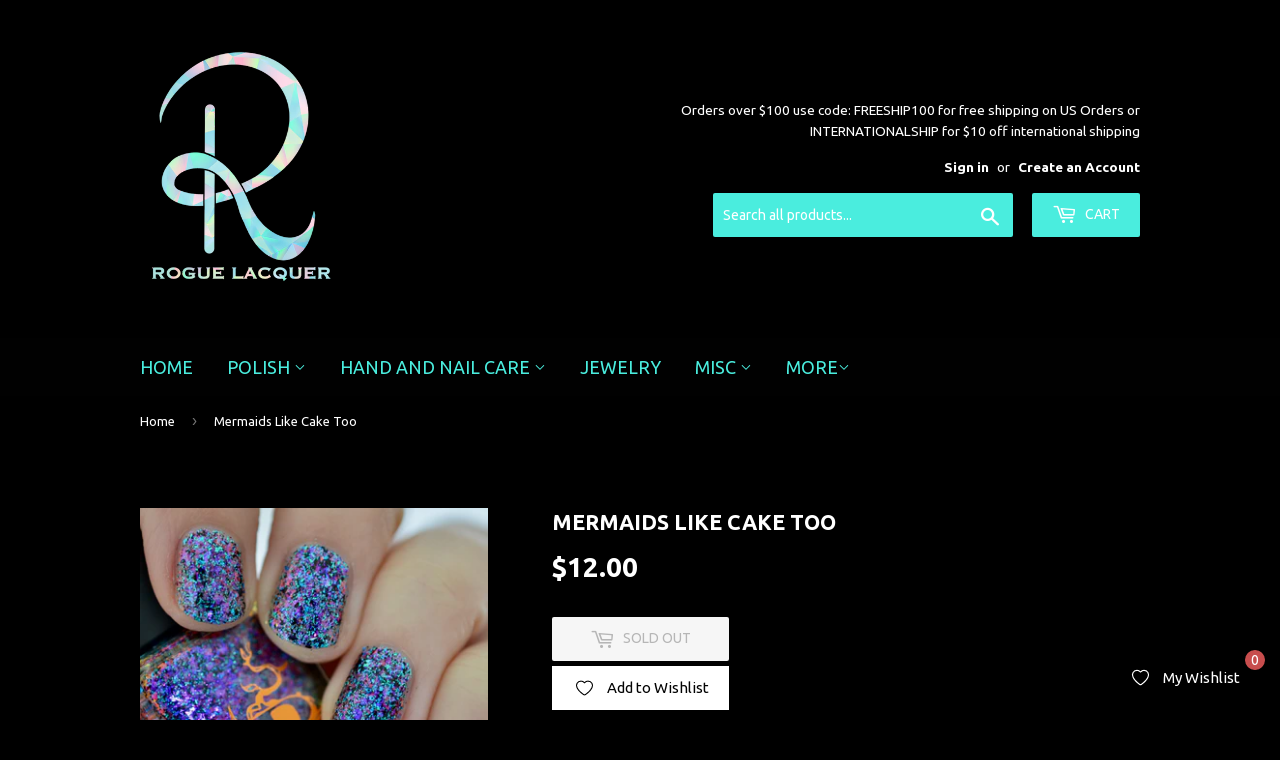

--- FILE ---
content_type: text/html; charset=utf-8
request_url: https://roguelacquer.com/products/mermaids-like-cake-too
body_size: 20194
content:
<!doctype html>
<!--[if lt IE 7]><html class="no-js lt-ie9 lt-ie8 lt-ie7" lang="en"> <![endif]-->
<!--[if IE 7]><html class="no-js lt-ie9 lt-ie8" lang="en"> <![endif]-->
<!--[if IE 8]><html class="no-js lt-ie9" lang="en"> <![endif]-->
<!--[if IE 9 ]><html class="ie9 no-js"> <![endif]-->
<!--[if (gt IE 9)|!(IE)]><!--> <html class="no-touch no-js"> <!--<![endif]-->
<head>
  <script>(function(H){H.className=H.className.replace(/\bno-js\b/,'js')})(document.documentElement)</script>
  <!-- Basic page needs ================================================== -->
  <meta charset="utf-8">
  <meta http-equiv="X-UA-Compatible" content="IE=edge,chrome=1">

  

  <!-- Title and description ================================================== -->
  <title>
  Mermaids Like Cake Too &ndash; Rogue Lacquer
  </title>


  
    <meta name="description" content=" A purple, pink and orange glass flakey with black and teal metallic flakes. Rogue Lacquer is 5-free and cruelty-free. All polishes are mixed in small batches, which can result in small differences in color and texture from batch to batch. For best results, use with one of our high-quality base and top coats. Ingredien">
  

  <!-- Product meta ================================================== -->
  <!-- /snippets/social-meta-tags.liquid -->




<meta property="og:site_name" content="Rogue Lacquer">
<meta property="og:url" content="https://roguelacquer.com/products/mermaids-like-cake-too">
<meta property="og:title" content="Mermaids Like Cake Too">
<meta property="og:type" content="product">
<meta property="og:description" content=" A purple, pink and orange glass flakey with black and teal metallic flakes. Rogue Lacquer is 5-free and cruelty-free. All polishes are mixed in small batches, which can result in small differences in color and texture from batch to batch. For best results, use with one of our high-quality base and top coats. Ingredien">

  <meta property="og:price:amount" content="12.00">
  <meta property="og:price:currency" content="USD">

<meta property="og:image" content="http://roguelacquer.com/cdn/shop/products/Caitlin_DSC_2695_1200x1200.png?v=1681432821"><meta property="og:image" content="http://roguelacquer.com/cdn/shop/products/Sheyla_MermaidsLikeCakeToo2_1200x1200.jpg?v=1681432821"><meta property="og:image" content="http://roguelacquer.com/cdn/shop/products/Anessa_2E74694C-9175-483C-9CFA-F495ABEAF856_1200x1200.jpg?v=1681432821">
<meta property="og:image:secure_url" content="https://roguelacquer.com/cdn/shop/products/Caitlin_DSC_2695_1200x1200.png?v=1681432821"><meta property="og:image:secure_url" content="https://roguelacquer.com/cdn/shop/products/Sheyla_MermaidsLikeCakeToo2_1200x1200.jpg?v=1681432821"><meta property="og:image:secure_url" content="https://roguelacquer.com/cdn/shop/products/Anessa_2E74694C-9175-483C-9CFA-F495ABEAF856_1200x1200.jpg?v=1681432821">


<meta name="twitter:card" content="summary_large_image">
<meta name="twitter:title" content="Mermaids Like Cake Too">
<meta name="twitter:description" content=" A purple, pink and orange glass flakey with black and teal metallic flakes. Rogue Lacquer is 5-free and cruelty-free. All polishes are mixed in small batches, which can result in small differences in color and texture from batch to batch. For best results, use with one of our high-quality base and top coats. Ingredien">


  <!-- Helpers ================================================== -->
  <link rel="canonical" href="https://roguelacquer.com/products/mermaids-like-cake-too">
  <meta name="viewport" content="width=device-width,initial-scale=1">

  <!-- CSS ================================================== -->
  <link href="//roguelacquer.com/cdn/shop/t/7/assets/theme.scss.css?v=104572860061621012541769609388" rel="stylesheet" type="text/css" media="all" />
  
  
  
  <link href="//fonts.googleapis.com/css?family=Ubuntu:400,700" rel="stylesheet" type="text/css" media="all" />


  


  



  <!-- Header hook for plugins ================================================== -->
  <script>window.performance && window.performance.mark && window.performance.mark('shopify.content_for_header.start');</script><meta name="facebook-domain-verification" content="g0r5irko6rg5fz7co4pa11g7tn5ocu">
<meta name="facebook-domain-verification" content="1m6ykb7z82ot3r11ql2ucmgzz53fb2">
<meta id="shopify-digital-wallet" name="shopify-digital-wallet" content="/510197807/digital_wallets/dialog">
<meta name="shopify-checkout-api-token" content="fdf87232f3e236679b85b95b7fd1b151">
<meta id="in-context-paypal-metadata" data-shop-id="510197807" data-venmo-supported="false" data-environment="production" data-locale="en_US" data-paypal-v4="true" data-currency="USD">
<link rel="alternate" type="application/json+oembed" href="https://roguelacquer.com/products/mermaids-like-cake-too.oembed">
<script async="async" src="/checkouts/internal/preloads.js?locale=en-US"></script>
<link rel="preconnect" href="https://shop.app" crossorigin="anonymous">
<script async="async" src="https://shop.app/checkouts/internal/preloads.js?locale=en-US&shop_id=510197807" crossorigin="anonymous"></script>
<script id="apple-pay-shop-capabilities" type="application/json">{"shopId":510197807,"countryCode":"US","currencyCode":"USD","merchantCapabilities":["supports3DS"],"merchantId":"gid:\/\/shopify\/Shop\/510197807","merchantName":"Rogue Lacquer","requiredBillingContactFields":["postalAddress","email"],"requiredShippingContactFields":["postalAddress","email"],"shippingType":"shipping","supportedNetworks":["visa","masterCard","amex","discover","elo","jcb"],"total":{"type":"pending","label":"Rogue Lacquer","amount":"1.00"},"shopifyPaymentsEnabled":true,"supportsSubscriptions":true}</script>
<script id="shopify-features" type="application/json">{"accessToken":"fdf87232f3e236679b85b95b7fd1b151","betas":["rich-media-storefront-analytics"],"domain":"roguelacquer.com","predictiveSearch":true,"shopId":510197807,"locale":"en"}</script>
<script>var Shopify = Shopify || {};
Shopify.shop = "rogue-lacquer.myshopify.com";
Shopify.locale = "en";
Shopify.currency = {"active":"USD","rate":"1.0"};
Shopify.country = "US";
Shopify.theme = {"name":"Supply with Installments message","id":127073452227,"schema_name":"Supply","schema_version":"3.3.1","theme_store_id":679,"role":"main"};
Shopify.theme.handle = "null";
Shopify.theme.style = {"id":null,"handle":null};
Shopify.cdnHost = "roguelacquer.com/cdn";
Shopify.routes = Shopify.routes || {};
Shopify.routes.root = "/";</script>
<script type="module">!function(o){(o.Shopify=o.Shopify||{}).modules=!0}(window);</script>
<script>!function(o){function n(){var o=[];function n(){o.push(Array.prototype.slice.apply(arguments))}return n.q=o,n}var t=o.Shopify=o.Shopify||{};t.loadFeatures=n(),t.autoloadFeatures=n()}(window);</script>
<script>
  window.ShopifyPay = window.ShopifyPay || {};
  window.ShopifyPay.apiHost = "shop.app\/pay";
  window.ShopifyPay.redirectState = null;
</script>
<script id="shop-js-analytics" type="application/json">{"pageType":"product"}</script>
<script defer="defer" async type="module" src="//roguelacquer.com/cdn/shopifycloud/shop-js/modules/v2/client.init-shop-cart-sync_WVOgQShq.en.esm.js"></script>
<script defer="defer" async type="module" src="//roguelacquer.com/cdn/shopifycloud/shop-js/modules/v2/chunk.common_C_13GLB1.esm.js"></script>
<script defer="defer" async type="module" src="//roguelacquer.com/cdn/shopifycloud/shop-js/modules/v2/chunk.modal_CLfMGd0m.esm.js"></script>
<script type="module">
  await import("//roguelacquer.com/cdn/shopifycloud/shop-js/modules/v2/client.init-shop-cart-sync_WVOgQShq.en.esm.js");
await import("//roguelacquer.com/cdn/shopifycloud/shop-js/modules/v2/chunk.common_C_13GLB1.esm.js");
await import("//roguelacquer.com/cdn/shopifycloud/shop-js/modules/v2/chunk.modal_CLfMGd0m.esm.js");

  window.Shopify.SignInWithShop?.initShopCartSync?.({"fedCMEnabled":true,"windoidEnabled":true});

</script>
<script defer="defer" async type="module" src="//roguelacquer.com/cdn/shopifycloud/shop-js/modules/v2/client.payment-terms_BWmiNN46.en.esm.js"></script>
<script defer="defer" async type="module" src="//roguelacquer.com/cdn/shopifycloud/shop-js/modules/v2/chunk.common_C_13GLB1.esm.js"></script>
<script defer="defer" async type="module" src="//roguelacquer.com/cdn/shopifycloud/shop-js/modules/v2/chunk.modal_CLfMGd0m.esm.js"></script>
<script type="module">
  await import("//roguelacquer.com/cdn/shopifycloud/shop-js/modules/v2/client.payment-terms_BWmiNN46.en.esm.js");
await import("//roguelacquer.com/cdn/shopifycloud/shop-js/modules/v2/chunk.common_C_13GLB1.esm.js");
await import("//roguelacquer.com/cdn/shopifycloud/shop-js/modules/v2/chunk.modal_CLfMGd0m.esm.js");

  
</script>
<script>
  window.Shopify = window.Shopify || {};
  if (!window.Shopify.featureAssets) window.Shopify.featureAssets = {};
  window.Shopify.featureAssets['shop-js'] = {"shop-cart-sync":["modules/v2/client.shop-cart-sync_DuR37GeY.en.esm.js","modules/v2/chunk.common_C_13GLB1.esm.js","modules/v2/chunk.modal_CLfMGd0m.esm.js"],"init-fed-cm":["modules/v2/client.init-fed-cm_BucUoe6W.en.esm.js","modules/v2/chunk.common_C_13GLB1.esm.js","modules/v2/chunk.modal_CLfMGd0m.esm.js"],"shop-toast-manager":["modules/v2/client.shop-toast-manager_B0JfrpKj.en.esm.js","modules/v2/chunk.common_C_13GLB1.esm.js","modules/v2/chunk.modal_CLfMGd0m.esm.js"],"init-shop-cart-sync":["modules/v2/client.init-shop-cart-sync_WVOgQShq.en.esm.js","modules/v2/chunk.common_C_13GLB1.esm.js","modules/v2/chunk.modal_CLfMGd0m.esm.js"],"shop-button":["modules/v2/client.shop-button_B_U3bv27.en.esm.js","modules/v2/chunk.common_C_13GLB1.esm.js","modules/v2/chunk.modal_CLfMGd0m.esm.js"],"init-windoid":["modules/v2/client.init-windoid_DuP9q_di.en.esm.js","modules/v2/chunk.common_C_13GLB1.esm.js","modules/v2/chunk.modal_CLfMGd0m.esm.js"],"shop-cash-offers":["modules/v2/client.shop-cash-offers_BmULhtno.en.esm.js","modules/v2/chunk.common_C_13GLB1.esm.js","modules/v2/chunk.modal_CLfMGd0m.esm.js"],"pay-button":["modules/v2/client.pay-button_CrPSEbOK.en.esm.js","modules/v2/chunk.common_C_13GLB1.esm.js","modules/v2/chunk.modal_CLfMGd0m.esm.js"],"init-customer-accounts":["modules/v2/client.init-customer-accounts_jNk9cPYQ.en.esm.js","modules/v2/client.shop-login-button_DJ5ldayH.en.esm.js","modules/v2/chunk.common_C_13GLB1.esm.js","modules/v2/chunk.modal_CLfMGd0m.esm.js"],"avatar":["modules/v2/client.avatar_BTnouDA3.en.esm.js"],"checkout-modal":["modules/v2/client.checkout-modal_pBPyh9w8.en.esm.js","modules/v2/chunk.common_C_13GLB1.esm.js","modules/v2/chunk.modal_CLfMGd0m.esm.js"],"init-shop-for-new-customer-accounts":["modules/v2/client.init-shop-for-new-customer-accounts_BUoCy7a5.en.esm.js","modules/v2/client.shop-login-button_DJ5ldayH.en.esm.js","modules/v2/chunk.common_C_13GLB1.esm.js","modules/v2/chunk.modal_CLfMGd0m.esm.js"],"init-customer-accounts-sign-up":["modules/v2/client.init-customer-accounts-sign-up_CnczCz9H.en.esm.js","modules/v2/client.shop-login-button_DJ5ldayH.en.esm.js","modules/v2/chunk.common_C_13GLB1.esm.js","modules/v2/chunk.modal_CLfMGd0m.esm.js"],"init-shop-email-lookup-coordinator":["modules/v2/client.init-shop-email-lookup-coordinator_CzjY5t9o.en.esm.js","modules/v2/chunk.common_C_13GLB1.esm.js","modules/v2/chunk.modal_CLfMGd0m.esm.js"],"shop-follow-button":["modules/v2/client.shop-follow-button_CsYC63q7.en.esm.js","modules/v2/chunk.common_C_13GLB1.esm.js","modules/v2/chunk.modal_CLfMGd0m.esm.js"],"shop-login-button":["modules/v2/client.shop-login-button_DJ5ldayH.en.esm.js","modules/v2/chunk.common_C_13GLB1.esm.js","modules/v2/chunk.modal_CLfMGd0m.esm.js"],"shop-login":["modules/v2/client.shop-login_B9ccPdmx.en.esm.js","modules/v2/chunk.common_C_13GLB1.esm.js","modules/v2/chunk.modal_CLfMGd0m.esm.js"],"lead-capture":["modules/v2/client.lead-capture_D0K_KgYb.en.esm.js","modules/v2/chunk.common_C_13GLB1.esm.js","modules/v2/chunk.modal_CLfMGd0m.esm.js"],"payment-terms":["modules/v2/client.payment-terms_BWmiNN46.en.esm.js","modules/v2/chunk.common_C_13GLB1.esm.js","modules/v2/chunk.modal_CLfMGd0m.esm.js"]};
</script>
<script>(function() {
  var isLoaded = false;
  function asyncLoad() {
    if (isLoaded) return;
    isLoaded = true;
    var urls = ["https:\/\/chimpstatic.com\/mcjs-connected\/js\/users\/351e0de652bce729e472f10c2\/9ffd9f17a928738695059bc5b.js?shop=rogue-lacquer.myshopify.com","https:\/\/wishlist.kaktusapp.com\/storage\/js\/kaktus_wishlist-rogue-lacquer.myshopify.com.js?ver=163\u0026shop=rogue-lacquer.myshopify.com"];
    for (var i = 0; i < urls.length; i++) {
      var s = document.createElement('script');
      s.type = 'text/javascript';
      s.async = true;
      s.src = urls[i];
      var x = document.getElementsByTagName('script')[0];
      x.parentNode.insertBefore(s, x);
    }
  };
  if(window.attachEvent) {
    window.attachEvent('onload', asyncLoad);
  } else {
    window.addEventListener('load', asyncLoad, false);
  }
})();</script>
<script id="__st">var __st={"a":510197807,"offset":-18000,"reqid":"42222574-5f65-4196-9677-ccb3a63169a6-1769626159","pageurl":"roguelacquer.com\/products\/mermaids-like-cake-too","u":"7930e9a5c397","p":"product","rtyp":"product","rid":8238376157505};</script>
<script>window.ShopifyPaypalV4VisibilityTracking = true;</script>
<script id="captcha-bootstrap">!function(){'use strict';const t='contact',e='account',n='new_comment',o=[[t,t],['blogs',n],['comments',n],[t,'customer']],c=[[e,'customer_login'],[e,'guest_login'],[e,'recover_customer_password'],[e,'create_customer']],r=t=>t.map((([t,e])=>`form[action*='/${t}']:not([data-nocaptcha='true']) input[name='form_type'][value='${e}']`)).join(','),a=t=>()=>t?[...document.querySelectorAll(t)].map((t=>t.form)):[];function s(){const t=[...o],e=r(t);return a(e)}const i='password',u='form_key',d=['recaptcha-v3-token','g-recaptcha-response','h-captcha-response',i],f=()=>{try{return window.sessionStorage}catch{return}},m='__shopify_v',_=t=>t.elements[u];function p(t,e,n=!1){try{const o=window.sessionStorage,c=JSON.parse(o.getItem(e)),{data:r}=function(t){const{data:e,action:n}=t;return t[m]||n?{data:e,action:n}:{data:t,action:n}}(c);for(const[e,n]of Object.entries(r))t.elements[e]&&(t.elements[e].value=n);n&&o.removeItem(e)}catch(o){console.error('form repopulation failed',{error:o})}}const l='form_type',E='cptcha';function T(t){t.dataset[E]=!0}const w=window,h=w.document,L='Shopify',v='ce_forms',y='captcha';let A=!1;((t,e)=>{const n=(g='f06e6c50-85a8-45c8-87d0-21a2b65856fe',I='https://cdn.shopify.com/shopifycloud/storefront-forms-hcaptcha/ce_storefront_forms_captcha_hcaptcha.v1.5.2.iife.js',D={infoText:'Protected by hCaptcha',privacyText:'Privacy',termsText:'Terms'},(t,e,n)=>{const o=w[L][v],c=o.bindForm;if(c)return c(t,g,e,D).then(n);var r;o.q.push([[t,g,e,D],n]),r=I,A||(h.body.append(Object.assign(h.createElement('script'),{id:'captcha-provider',async:!0,src:r})),A=!0)});var g,I,D;w[L]=w[L]||{},w[L][v]=w[L][v]||{},w[L][v].q=[],w[L][y]=w[L][y]||{},w[L][y].protect=function(t,e){n(t,void 0,e),T(t)},Object.freeze(w[L][y]),function(t,e,n,w,h,L){const[v,y,A,g]=function(t,e,n){const i=e?o:[],u=t?c:[],d=[...i,...u],f=r(d),m=r(i),_=r(d.filter((([t,e])=>n.includes(e))));return[a(f),a(m),a(_),s()]}(w,h,L),I=t=>{const e=t.target;return e instanceof HTMLFormElement?e:e&&e.form},D=t=>v().includes(t);t.addEventListener('submit',(t=>{const e=I(t);if(!e)return;const n=D(e)&&!e.dataset.hcaptchaBound&&!e.dataset.recaptchaBound,o=_(e),c=g().includes(e)&&(!o||!o.value);(n||c)&&t.preventDefault(),c&&!n&&(function(t){try{if(!f())return;!function(t){const e=f();if(!e)return;const n=_(t);if(!n)return;const o=n.value;o&&e.removeItem(o)}(t);const e=Array.from(Array(32),(()=>Math.random().toString(36)[2])).join('');!function(t,e){_(t)||t.append(Object.assign(document.createElement('input'),{type:'hidden',name:u})),t.elements[u].value=e}(t,e),function(t,e){const n=f();if(!n)return;const o=[...t.querySelectorAll(`input[type='${i}']`)].map((({name:t})=>t)),c=[...d,...o],r={};for(const[a,s]of new FormData(t).entries())c.includes(a)||(r[a]=s);n.setItem(e,JSON.stringify({[m]:1,action:t.action,data:r}))}(t,e)}catch(e){console.error('failed to persist form',e)}}(e),e.submit())}));const S=(t,e)=>{t&&!t.dataset[E]&&(n(t,e.some((e=>e===t))),T(t))};for(const o of['focusin','change'])t.addEventListener(o,(t=>{const e=I(t);D(e)&&S(e,y())}));const B=e.get('form_key'),M=e.get(l),P=B&&M;t.addEventListener('DOMContentLoaded',(()=>{const t=y();if(P)for(const e of t)e.elements[l].value===M&&p(e,B);[...new Set([...A(),...v().filter((t=>'true'===t.dataset.shopifyCaptcha))])].forEach((e=>S(e,t)))}))}(h,new URLSearchParams(w.location.search),n,t,e,['guest_login'])})(!0,!0)}();</script>
<script integrity="sha256-4kQ18oKyAcykRKYeNunJcIwy7WH5gtpwJnB7kiuLZ1E=" data-source-attribution="shopify.loadfeatures" defer="defer" src="//roguelacquer.com/cdn/shopifycloud/storefront/assets/storefront/load_feature-a0a9edcb.js" crossorigin="anonymous"></script>
<script crossorigin="anonymous" defer="defer" src="//roguelacquer.com/cdn/shopifycloud/storefront/assets/shopify_pay/storefront-65b4c6d7.js?v=20250812"></script>
<script data-source-attribution="shopify.dynamic_checkout.dynamic.init">var Shopify=Shopify||{};Shopify.PaymentButton=Shopify.PaymentButton||{isStorefrontPortableWallets:!0,init:function(){window.Shopify.PaymentButton.init=function(){};var t=document.createElement("script");t.src="https://roguelacquer.com/cdn/shopifycloud/portable-wallets/latest/portable-wallets.en.js",t.type="module",document.head.appendChild(t)}};
</script>
<script data-source-attribution="shopify.dynamic_checkout.buyer_consent">
  function portableWalletsHideBuyerConsent(e){var t=document.getElementById("shopify-buyer-consent"),n=document.getElementById("shopify-subscription-policy-button");t&&n&&(t.classList.add("hidden"),t.setAttribute("aria-hidden","true"),n.removeEventListener("click",e))}function portableWalletsShowBuyerConsent(e){var t=document.getElementById("shopify-buyer-consent"),n=document.getElementById("shopify-subscription-policy-button");t&&n&&(t.classList.remove("hidden"),t.removeAttribute("aria-hidden"),n.addEventListener("click",e))}window.Shopify?.PaymentButton&&(window.Shopify.PaymentButton.hideBuyerConsent=portableWalletsHideBuyerConsent,window.Shopify.PaymentButton.showBuyerConsent=portableWalletsShowBuyerConsent);
</script>
<script data-source-attribution="shopify.dynamic_checkout.cart.bootstrap">document.addEventListener("DOMContentLoaded",(function(){function t(){return document.querySelector("shopify-accelerated-checkout-cart, shopify-accelerated-checkout")}if(t())Shopify.PaymentButton.init();else{new MutationObserver((function(e,n){t()&&(Shopify.PaymentButton.init(),n.disconnect())})).observe(document.body,{childList:!0,subtree:!0})}}));
</script>
<link id="shopify-accelerated-checkout-styles" rel="stylesheet" media="screen" href="https://roguelacquer.com/cdn/shopifycloud/portable-wallets/latest/accelerated-checkout-backwards-compat.css" crossorigin="anonymous">
<style id="shopify-accelerated-checkout-cart">
        #shopify-buyer-consent {
  margin-top: 1em;
  display: inline-block;
  width: 100%;
}

#shopify-buyer-consent.hidden {
  display: none;
}

#shopify-subscription-policy-button {
  background: none;
  border: none;
  padding: 0;
  text-decoration: underline;
  font-size: inherit;
  cursor: pointer;
}

#shopify-subscription-policy-button::before {
  box-shadow: none;
}

      </style>

<script>window.performance && window.performance.mark && window.performance.mark('shopify.content_for_header.end');</script>

  

<!--[if lt IE 9]>
<script src="//cdnjs.cloudflare.com/ajax/libs/html5shiv/3.7.2/html5shiv.min.js" type="text/javascript"></script>
<![endif]-->
<!--[if (lte IE 9) ]><script src="//roguelacquer.com/cdn/shop/t/7/assets/match-media.min.js?v=517" type="text/javascript"></script><![endif]-->


  
  

  <script src="//roguelacquer.com/cdn/shop/t/7/assets/jquery-2.2.3.min.js?v=58211863146907186831631386787" type="text/javascript"></script>

  <!--[if (gt IE 9)|!(IE)]><!--><script src="//roguelacquer.com/cdn/shop/t/7/assets/lazysizes.min.js?v=8147953233334221341631386787" async="async"></script><!--<![endif]-->
  <!--[if lte IE 9]><script src="//roguelacquer.com/cdn/shop/t/7/assets/lazysizes.min.js?v=8147953233334221341631386787"></script><![endif]-->

  <!--[if (gt IE 9)|!(IE)]><!--><script src="//roguelacquer.com/cdn/shop/t/7/assets/vendor.js?v=23204533626406551281631386790" defer="defer"></script><!--<![endif]-->
  <!--[if lte IE 9]><script src="//roguelacquer.com/cdn/shop/t/7/assets/vendor.js?v=23204533626406551281631386790"></script><![endif]-->

  <!--[if (gt IE 9)|!(IE)]><!--><script src="//roguelacquer.com/cdn/shop/t/7/assets/theme.js?v=9466532691635528141631386800" defer="defer"></script><!--<![endif]-->
  <!--[if lte IE 9]><script src="//roguelacquer.com/cdn/shop/t/7/assets/theme.js?v=9466532691635528141631386800"></script><![endif]-->


<link href="https://monorail-edge.shopifysvc.com" rel="dns-prefetch">
<script>(function(){if ("sendBeacon" in navigator && "performance" in window) {try {var session_token_from_headers = performance.getEntriesByType('navigation')[0].serverTiming.find(x => x.name == '_s').description;} catch {var session_token_from_headers = undefined;}var session_cookie_matches = document.cookie.match(/_shopify_s=([^;]*)/);var session_token_from_cookie = session_cookie_matches && session_cookie_matches.length === 2 ? session_cookie_matches[1] : "";var session_token = session_token_from_headers || session_token_from_cookie || "";function handle_abandonment_event(e) {var entries = performance.getEntries().filter(function(entry) {return /monorail-edge.shopifysvc.com/.test(entry.name);});if (!window.abandonment_tracked && entries.length === 0) {window.abandonment_tracked = true;var currentMs = Date.now();var navigation_start = performance.timing.navigationStart;var payload = {shop_id: 510197807,url: window.location.href,navigation_start,duration: currentMs - navigation_start,session_token,page_type: "product"};window.navigator.sendBeacon("https://monorail-edge.shopifysvc.com/v1/produce", JSON.stringify({schema_id: "online_store_buyer_site_abandonment/1.1",payload: payload,metadata: {event_created_at_ms: currentMs,event_sent_at_ms: currentMs}}));}}window.addEventListener('pagehide', handle_abandonment_event);}}());</script>
<script id="web-pixels-manager-setup">(function e(e,d,r,n,o){if(void 0===o&&(o={}),!Boolean(null===(a=null===(i=window.Shopify)||void 0===i?void 0:i.analytics)||void 0===a?void 0:a.replayQueue)){var i,a;window.Shopify=window.Shopify||{};var t=window.Shopify;t.analytics=t.analytics||{};var s=t.analytics;s.replayQueue=[],s.publish=function(e,d,r){return s.replayQueue.push([e,d,r]),!0};try{self.performance.mark("wpm:start")}catch(e){}var l=function(){var e={modern:/Edge?\/(1{2}[4-9]|1[2-9]\d|[2-9]\d{2}|\d{4,})\.\d+(\.\d+|)|Firefox\/(1{2}[4-9]|1[2-9]\d|[2-9]\d{2}|\d{4,})\.\d+(\.\d+|)|Chrom(ium|e)\/(9{2}|\d{3,})\.\d+(\.\d+|)|(Maci|X1{2}).+ Version\/(15\.\d+|(1[6-9]|[2-9]\d|\d{3,})\.\d+)([,.]\d+|)( \(\w+\)|)( Mobile\/\w+|) Safari\/|Chrome.+OPR\/(9{2}|\d{3,})\.\d+\.\d+|(CPU[ +]OS|iPhone[ +]OS|CPU[ +]iPhone|CPU IPhone OS|CPU iPad OS)[ +]+(15[._]\d+|(1[6-9]|[2-9]\d|\d{3,})[._]\d+)([._]\d+|)|Android:?[ /-](13[3-9]|1[4-9]\d|[2-9]\d{2}|\d{4,})(\.\d+|)(\.\d+|)|Android.+Firefox\/(13[5-9]|1[4-9]\d|[2-9]\d{2}|\d{4,})\.\d+(\.\d+|)|Android.+Chrom(ium|e)\/(13[3-9]|1[4-9]\d|[2-9]\d{2}|\d{4,})\.\d+(\.\d+|)|SamsungBrowser\/([2-9]\d|\d{3,})\.\d+/,legacy:/Edge?\/(1[6-9]|[2-9]\d|\d{3,})\.\d+(\.\d+|)|Firefox\/(5[4-9]|[6-9]\d|\d{3,})\.\d+(\.\d+|)|Chrom(ium|e)\/(5[1-9]|[6-9]\d|\d{3,})\.\d+(\.\d+|)([\d.]+$|.*Safari\/(?![\d.]+ Edge\/[\d.]+$))|(Maci|X1{2}).+ Version\/(10\.\d+|(1[1-9]|[2-9]\d|\d{3,})\.\d+)([,.]\d+|)( \(\w+\)|)( Mobile\/\w+|) Safari\/|Chrome.+OPR\/(3[89]|[4-9]\d|\d{3,})\.\d+\.\d+|(CPU[ +]OS|iPhone[ +]OS|CPU[ +]iPhone|CPU IPhone OS|CPU iPad OS)[ +]+(10[._]\d+|(1[1-9]|[2-9]\d|\d{3,})[._]\d+)([._]\d+|)|Android:?[ /-](13[3-9]|1[4-9]\d|[2-9]\d{2}|\d{4,})(\.\d+|)(\.\d+|)|Mobile Safari.+OPR\/([89]\d|\d{3,})\.\d+\.\d+|Android.+Firefox\/(13[5-9]|1[4-9]\d|[2-9]\d{2}|\d{4,})\.\d+(\.\d+|)|Android.+Chrom(ium|e)\/(13[3-9]|1[4-9]\d|[2-9]\d{2}|\d{4,})\.\d+(\.\d+|)|Android.+(UC? ?Browser|UCWEB|U3)[ /]?(15\.([5-9]|\d{2,})|(1[6-9]|[2-9]\d|\d{3,})\.\d+)\.\d+|SamsungBrowser\/(5\.\d+|([6-9]|\d{2,})\.\d+)|Android.+MQ{2}Browser\/(14(\.(9|\d{2,})|)|(1[5-9]|[2-9]\d|\d{3,})(\.\d+|))(\.\d+|)|K[Aa][Ii]OS\/(3\.\d+|([4-9]|\d{2,})\.\d+)(\.\d+|)/},d=e.modern,r=e.legacy,n=navigator.userAgent;return n.match(d)?"modern":n.match(r)?"legacy":"unknown"}(),u="modern"===l?"modern":"legacy",c=(null!=n?n:{modern:"",legacy:""})[u],f=function(e){return[e.baseUrl,"/wpm","/b",e.hashVersion,"modern"===e.buildTarget?"m":"l",".js"].join("")}({baseUrl:d,hashVersion:r,buildTarget:u}),m=function(e){var d=e.version,r=e.bundleTarget,n=e.surface,o=e.pageUrl,i=e.monorailEndpoint;return{emit:function(e){var a=e.status,t=e.errorMsg,s=(new Date).getTime(),l=JSON.stringify({metadata:{event_sent_at_ms:s},events:[{schema_id:"web_pixels_manager_load/3.1",payload:{version:d,bundle_target:r,page_url:o,status:a,surface:n,error_msg:t},metadata:{event_created_at_ms:s}}]});if(!i)return console&&console.warn&&console.warn("[Web Pixels Manager] No Monorail endpoint provided, skipping logging."),!1;try{return self.navigator.sendBeacon.bind(self.navigator)(i,l)}catch(e){}var u=new XMLHttpRequest;try{return u.open("POST",i,!0),u.setRequestHeader("Content-Type","text/plain"),u.send(l),!0}catch(e){return console&&console.warn&&console.warn("[Web Pixels Manager] Got an unhandled error while logging to Monorail."),!1}}}}({version:r,bundleTarget:l,surface:e.surface,pageUrl:self.location.href,monorailEndpoint:e.monorailEndpoint});try{o.browserTarget=l,function(e){var d=e.src,r=e.async,n=void 0===r||r,o=e.onload,i=e.onerror,a=e.sri,t=e.scriptDataAttributes,s=void 0===t?{}:t,l=document.createElement("script"),u=document.querySelector("head"),c=document.querySelector("body");if(l.async=n,l.src=d,a&&(l.integrity=a,l.crossOrigin="anonymous"),s)for(var f in s)if(Object.prototype.hasOwnProperty.call(s,f))try{l.dataset[f]=s[f]}catch(e){}if(o&&l.addEventListener("load",o),i&&l.addEventListener("error",i),u)u.appendChild(l);else{if(!c)throw new Error("Did not find a head or body element to append the script");c.appendChild(l)}}({src:f,async:!0,onload:function(){if(!function(){var e,d;return Boolean(null===(d=null===(e=window.Shopify)||void 0===e?void 0:e.analytics)||void 0===d?void 0:d.initialized)}()){var d=window.webPixelsManager.init(e)||void 0;if(d){var r=window.Shopify.analytics;r.replayQueue.forEach((function(e){var r=e[0],n=e[1],o=e[2];d.publishCustomEvent(r,n,o)})),r.replayQueue=[],r.publish=d.publishCustomEvent,r.visitor=d.visitor,r.initialized=!0}}},onerror:function(){return m.emit({status:"failed",errorMsg:"".concat(f," has failed to load")})},sri:function(e){var d=/^sha384-[A-Za-z0-9+/=]+$/;return"string"==typeof e&&d.test(e)}(c)?c:"",scriptDataAttributes:o}),m.emit({status:"loading"})}catch(e){m.emit({status:"failed",errorMsg:(null==e?void 0:e.message)||"Unknown error"})}}})({shopId: 510197807,storefrontBaseUrl: "https://roguelacquer.com",extensionsBaseUrl: "https://extensions.shopifycdn.com/cdn/shopifycloud/web-pixels-manager",monorailEndpoint: "https://monorail-edge.shopifysvc.com/unstable/produce_batch",surface: "storefront-renderer",enabledBetaFlags: ["2dca8a86"],webPixelsConfigList: [{"id":"1098514753","configuration":"{\"accountID\":\"123\"}","eventPayloadVersion":"v1","runtimeContext":"STRICT","scriptVersion":"eb1166c0ae0c2c74c83102c0b7943a2f","type":"APP","apiClientId":47242248193,"privacyPurposes":["ANALYTICS","MARKETING","SALE_OF_DATA"],"dataSharingAdjustments":{"protectedCustomerApprovalScopes":["read_customer_personal_data"]}},{"id":"300122433","configuration":"{\"pixel_id\":\"363776838690472\",\"pixel_type\":\"facebook_pixel\",\"metaapp_system_user_token\":\"-\"}","eventPayloadVersion":"v1","runtimeContext":"OPEN","scriptVersion":"ca16bc87fe92b6042fbaa3acc2fbdaa6","type":"APP","apiClientId":2329312,"privacyPurposes":["ANALYTICS","MARKETING","SALE_OF_DATA"],"dataSharingAdjustments":{"protectedCustomerApprovalScopes":["read_customer_address","read_customer_email","read_customer_name","read_customer_personal_data","read_customer_phone"]}},{"id":"179831105","configuration":"{\"tagID\":\"2613692545609\"}","eventPayloadVersion":"v1","runtimeContext":"STRICT","scriptVersion":"18031546ee651571ed29edbe71a3550b","type":"APP","apiClientId":3009811,"privacyPurposes":["ANALYTICS","MARKETING","SALE_OF_DATA"],"dataSharingAdjustments":{"protectedCustomerApprovalScopes":["read_customer_address","read_customer_email","read_customer_name","read_customer_personal_data","read_customer_phone"]}},{"id":"shopify-app-pixel","configuration":"{}","eventPayloadVersion":"v1","runtimeContext":"STRICT","scriptVersion":"0450","apiClientId":"shopify-pixel","type":"APP","privacyPurposes":["ANALYTICS","MARKETING"]},{"id":"shopify-custom-pixel","eventPayloadVersion":"v1","runtimeContext":"LAX","scriptVersion":"0450","apiClientId":"shopify-pixel","type":"CUSTOM","privacyPurposes":["ANALYTICS","MARKETING"]}],isMerchantRequest: false,initData: {"shop":{"name":"Rogue Lacquer","paymentSettings":{"currencyCode":"USD"},"myshopifyDomain":"rogue-lacquer.myshopify.com","countryCode":"US","storefrontUrl":"https:\/\/roguelacquer.com"},"customer":null,"cart":null,"checkout":null,"productVariants":[{"price":{"amount":12.0,"currencyCode":"USD"},"product":{"title":"Mermaids Like Cake Too","vendor":"Rogue Lacquer","id":"8238376157505","untranslatedTitle":"Mermaids Like Cake Too","url":"\/products\/mermaids-like-cake-too","type":"Polish"},"id":"44951051829569","image":{"src":"\/\/roguelacquer.com\/cdn\/shop\/products\/Caitlin_DSC_2695.png?v=1681432821"},"sku":"","title":"Default Title","untranslatedTitle":"Default Title"}],"purchasingCompany":null},},"https://roguelacquer.com/cdn","fcfee988w5aeb613cpc8e4bc33m6693e112",{"modern":"","legacy":""},{"shopId":"510197807","storefrontBaseUrl":"https:\/\/roguelacquer.com","extensionBaseUrl":"https:\/\/extensions.shopifycdn.com\/cdn\/shopifycloud\/web-pixels-manager","surface":"storefront-renderer","enabledBetaFlags":"[\"2dca8a86\"]","isMerchantRequest":"false","hashVersion":"fcfee988w5aeb613cpc8e4bc33m6693e112","publish":"custom","events":"[[\"page_viewed\",{}],[\"product_viewed\",{\"productVariant\":{\"price\":{\"amount\":12.0,\"currencyCode\":\"USD\"},\"product\":{\"title\":\"Mermaids Like Cake Too\",\"vendor\":\"Rogue Lacquer\",\"id\":\"8238376157505\",\"untranslatedTitle\":\"Mermaids Like Cake Too\",\"url\":\"\/products\/mermaids-like-cake-too\",\"type\":\"Polish\"},\"id\":\"44951051829569\",\"image\":{\"src\":\"\/\/roguelacquer.com\/cdn\/shop\/products\/Caitlin_DSC_2695.png?v=1681432821\"},\"sku\":\"\",\"title\":\"Default Title\",\"untranslatedTitle\":\"Default Title\"}}]]"});</script><script>
  window.ShopifyAnalytics = window.ShopifyAnalytics || {};
  window.ShopifyAnalytics.meta = window.ShopifyAnalytics.meta || {};
  window.ShopifyAnalytics.meta.currency = 'USD';
  var meta = {"product":{"id":8238376157505,"gid":"gid:\/\/shopify\/Product\/8238376157505","vendor":"Rogue Lacquer","type":"Polish","handle":"mermaids-like-cake-too","variants":[{"id":44951051829569,"price":1200,"name":"Mermaids Like Cake Too","public_title":null,"sku":""}],"remote":false},"page":{"pageType":"product","resourceType":"product","resourceId":8238376157505,"requestId":"42222574-5f65-4196-9677-ccb3a63169a6-1769626159"}};
  for (var attr in meta) {
    window.ShopifyAnalytics.meta[attr] = meta[attr];
  }
</script>
<script class="analytics">
  (function () {
    var customDocumentWrite = function(content) {
      var jquery = null;

      if (window.jQuery) {
        jquery = window.jQuery;
      } else if (window.Checkout && window.Checkout.$) {
        jquery = window.Checkout.$;
      }

      if (jquery) {
        jquery('body').append(content);
      }
    };

    var hasLoggedConversion = function(token) {
      if (token) {
        return document.cookie.indexOf('loggedConversion=' + token) !== -1;
      }
      return false;
    }

    var setCookieIfConversion = function(token) {
      if (token) {
        var twoMonthsFromNow = new Date(Date.now());
        twoMonthsFromNow.setMonth(twoMonthsFromNow.getMonth() + 2);

        document.cookie = 'loggedConversion=' + token + '; expires=' + twoMonthsFromNow;
      }
    }

    var trekkie = window.ShopifyAnalytics.lib = window.trekkie = window.trekkie || [];
    if (trekkie.integrations) {
      return;
    }
    trekkie.methods = [
      'identify',
      'page',
      'ready',
      'track',
      'trackForm',
      'trackLink'
    ];
    trekkie.factory = function(method) {
      return function() {
        var args = Array.prototype.slice.call(arguments);
        args.unshift(method);
        trekkie.push(args);
        return trekkie;
      };
    };
    for (var i = 0; i < trekkie.methods.length; i++) {
      var key = trekkie.methods[i];
      trekkie[key] = trekkie.factory(key);
    }
    trekkie.load = function(config) {
      trekkie.config = config || {};
      trekkie.config.initialDocumentCookie = document.cookie;
      var first = document.getElementsByTagName('script')[0];
      var script = document.createElement('script');
      script.type = 'text/javascript';
      script.onerror = function(e) {
        var scriptFallback = document.createElement('script');
        scriptFallback.type = 'text/javascript';
        scriptFallback.onerror = function(error) {
                var Monorail = {
      produce: function produce(monorailDomain, schemaId, payload) {
        var currentMs = new Date().getTime();
        var event = {
          schema_id: schemaId,
          payload: payload,
          metadata: {
            event_created_at_ms: currentMs,
            event_sent_at_ms: currentMs
          }
        };
        return Monorail.sendRequest("https://" + monorailDomain + "/v1/produce", JSON.stringify(event));
      },
      sendRequest: function sendRequest(endpointUrl, payload) {
        // Try the sendBeacon API
        if (window && window.navigator && typeof window.navigator.sendBeacon === 'function' && typeof window.Blob === 'function' && !Monorail.isIos12()) {
          var blobData = new window.Blob([payload], {
            type: 'text/plain'
          });

          if (window.navigator.sendBeacon(endpointUrl, blobData)) {
            return true;
          } // sendBeacon was not successful

        } // XHR beacon

        var xhr = new XMLHttpRequest();

        try {
          xhr.open('POST', endpointUrl);
          xhr.setRequestHeader('Content-Type', 'text/plain');
          xhr.send(payload);
        } catch (e) {
          console.log(e);
        }

        return false;
      },
      isIos12: function isIos12() {
        return window.navigator.userAgent.lastIndexOf('iPhone; CPU iPhone OS 12_') !== -1 || window.navigator.userAgent.lastIndexOf('iPad; CPU OS 12_') !== -1;
      }
    };
    Monorail.produce('monorail-edge.shopifysvc.com',
      'trekkie_storefront_load_errors/1.1',
      {shop_id: 510197807,
      theme_id: 127073452227,
      app_name: "storefront",
      context_url: window.location.href,
      source_url: "//roguelacquer.com/cdn/s/trekkie.storefront.a804e9514e4efded663580eddd6991fcc12b5451.min.js"});

        };
        scriptFallback.async = true;
        scriptFallback.src = '//roguelacquer.com/cdn/s/trekkie.storefront.a804e9514e4efded663580eddd6991fcc12b5451.min.js';
        first.parentNode.insertBefore(scriptFallback, first);
      };
      script.async = true;
      script.src = '//roguelacquer.com/cdn/s/trekkie.storefront.a804e9514e4efded663580eddd6991fcc12b5451.min.js';
      first.parentNode.insertBefore(script, first);
    };
    trekkie.load(
      {"Trekkie":{"appName":"storefront","development":false,"defaultAttributes":{"shopId":510197807,"isMerchantRequest":null,"themeId":127073452227,"themeCityHash":"12879521352883983940","contentLanguage":"en","currency":"USD","eventMetadataId":"443f73de-1fae-47de-b0fb-80c320d238b2"},"isServerSideCookieWritingEnabled":true,"monorailRegion":"shop_domain","enabledBetaFlags":["65f19447","b5387b81"]},"Session Attribution":{},"S2S":{"facebookCapiEnabled":true,"source":"trekkie-storefront-renderer","apiClientId":580111}}
    );

    var loaded = false;
    trekkie.ready(function() {
      if (loaded) return;
      loaded = true;

      window.ShopifyAnalytics.lib = window.trekkie;

      var originalDocumentWrite = document.write;
      document.write = customDocumentWrite;
      try { window.ShopifyAnalytics.merchantGoogleAnalytics.call(this); } catch(error) {};
      document.write = originalDocumentWrite;

      window.ShopifyAnalytics.lib.page(null,{"pageType":"product","resourceType":"product","resourceId":8238376157505,"requestId":"42222574-5f65-4196-9677-ccb3a63169a6-1769626159","shopifyEmitted":true});

      var match = window.location.pathname.match(/checkouts\/(.+)\/(thank_you|post_purchase)/)
      var token = match? match[1]: undefined;
      if (!hasLoggedConversion(token)) {
        setCookieIfConversion(token);
        window.ShopifyAnalytics.lib.track("Viewed Product",{"currency":"USD","variantId":44951051829569,"productId":8238376157505,"productGid":"gid:\/\/shopify\/Product\/8238376157505","name":"Mermaids Like Cake Too","price":"12.00","sku":"","brand":"Rogue Lacquer","variant":null,"category":"Polish","nonInteraction":true,"remote":false},undefined,undefined,{"shopifyEmitted":true});
      window.ShopifyAnalytics.lib.track("monorail:\/\/trekkie_storefront_viewed_product\/1.1",{"currency":"USD","variantId":44951051829569,"productId":8238376157505,"productGid":"gid:\/\/shopify\/Product\/8238376157505","name":"Mermaids Like Cake Too","price":"12.00","sku":"","brand":"Rogue Lacquer","variant":null,"category":"Polish","nonInteraction":true,"remote":false,"referer":"https:\/\/roguelacquer.com\/products\/mermaids-like-cake-too"});
      }
    });


        var eventsListenerScript = document.createElement('script');
        eventsListenerScript.async = true;
        eventsListenerScript.src = "//roguelacquer.com/cdn/shopifycloud/storefront/assets/shop_events_listener-3da45d37.js";
        document.getElementsByTagName('head')[0].appendChild(eventsListenerScript);

})();</script>
<script
  defer
  src="https://roguelacquer.com/cdn/shopifycloud/perf-kit/shopify-perf-kit-3.1.0.min.js"
  data-application="storefront-renderer"
  data-shop-id="510197807"
  data-render-region="gcp-us-east1"
  data-page-type="product"
  data-theme-instance-id="127073452227"
  data-theme-name="Supply"
  data-theme-version="3.3.1"
  data-monorail-region="shop_domain"
  data-resource-timing-sampling-rate="10"
  data-shs="true"
  data-shs-beacon="true"
  data-shs-export-with-fetch="true"
  data-shs-logs-sample-rate="1"
  data-shs-beacon-endpoint="https://roguelacquer.com/api/collect"
></script>
</head>

<body id="mermaids-like-cake-too" class="template-product" >

  <div id="shopify-section-header" class="shopify-section header-section"><header class="site-header" role="banner" data-section-id="header" data-section-type="header-section">
  <div class="wrapper">

    <div class="grid--full">
      <div class="grid-item large--one-half">
        
          <div class="h1 header-logo" itemscope itemtype="http://schema.org/Organization">
        
          
          

          <a href="/" itemprop="url">
            <div class="lazyload__image-wrapper no-js header-logo__image" style="max-width:200px;">
              <div style="padding-top:124.0%;">
                <img class="lazyload js"
                  data-src="//roguelacquer.com/cdn/shop/files/websitebannerlogo_{width}x.png?v=1764597444"
                  data-widths="[180, 360, 540, 720, 900, 1080, 1296, 1512, 1728, 2048]"
                  data-aspectratio="0.8064516129032258"
                  data-sizes="auto"
                  alt="Rogue Lacquer"
                  style="width:200px;">
              </div>
            </div>
            <noscript>
              
              <img src="//roguelacquer.com/cdn/shop/files/websitebannerlogo_200x.png?v=1764597444"
                srcset="//roguelacquer.com/cdn/shop/files/websitebannerlogo_200x.png?v=1764597444 1x, //roguelacquer.com/cdn/shop/files/websitebannerlogo_200x@2x.png?v=1764597444 2x"
                alt="Rogue Lacquer"
                itemprop="logo"
                style="max-width:200px;">
            </noscript>
          </a>
          
        
          </div>
        
      </div>

      <div class="grid-item large--one-half text-center large--text-right">
        
          <div class="site-header--text-links">
            
              

                <p>Orders over $100 use code: FREESHIP100 for free shipping on US Orders  or INTERNATIONALSHIP for $10 off international shipping</p>

              
            

            
              <span class="site-header--meta-links medium-down--hide">
                
                  <a href="/account/login" id="customer_login_link">Sign in</a>
                  <span class="site-header--spacer">or</span>
                  <a href="/account/register" id="customer_register_link">Create an Account</a>
                
              </span>
            
          </div>

          <br class="medium-down--hide">
        

        <form action="/search" method="get" class="search-bar" role="search">
  <input type="hidden" name="type" value="product">

  <input type="search" name="q" value="" placeholder="Search all products..." aria-label="Search all products...">
  <button type="submit" class="search-bar--submit icon-fallback-text">
    <span class="icon icon-search" aria-hidden="true"></span>
    <span class="fallback-text">Search</span>
  </button>
</form>


        <a href="/cart" class="header-cart-btn cart-toggle">
          <span class="icon icon-cart"></span>
          Cart <span class="cart-count cart-badge--desktop hidden-count">0</span>
        </a>
      </div>
    </div>

  </div>
</header>

<div id="mobileNavBar">
  <div class="display-table-cell">
    <button class="menu-toggle mobileNavBar-link" aria-controls="navBar" aria-expanded="false"><span class="icon icon-hamburger" aria-hidden="true"></span>Menu</button>
  </div>
  <div class="display-table-cell">
    <a href="/cart" class="cart-toggle mobileNavBar-link">
      <span class="icon icon-cart"></span>
      Cart <span class="cart-count hidden-count">0</span>
    </a>
  </div>
</div>

<nav class="nav-bar" id="navBar" role="navigation">
  <div class="wrapper">
    <form action="/search" method="get" class="search-bar" role="search">
  <input type="hidden" name="type" value="product">

  <input type="search" name="q" value="" placeholder="Search all products..." aria-label="Search all products...">
  <button type="submit" class="search-bar--submit icon-fallback-text">
    <span class="icon icon-search" aria-hidden="true"></span>
    <span class="fallback-text">Search</span>
  </button>
</form>

    <ul class="mobile-nav" id="MobileNav">
  
  
    
      <li>
        <a
          href="/"
          class="mobile-nav--link"
          data-meganav-type="child"
          >
            Home
        </a>
      </li>
    
  
    
      
      <li 
        class="mobile-nav--has-dropdown "
        aria-haspopup="true">
        <a
          href="/collections/polish"
          class="mobile-nav--link"
          data-meganav-type="parent"
          aria-controls="MenuParent-2"
          aria-expanded="false"
          >
            Polish
            <span class="icon icon-arrow-down" aria-hidden="true"></span>
        </a>
        <ul
          id="MenuParent-2"
          class="mobile-nav--dropdown mobile-nav--has-grandchildren"
          data-meganav-dropdown>
          
            
              <li>
                <a
                  href="/collections/new-release"
                  class="mobile-nav--link"
                  data-meganav-type="child"
                  >
                    *NEW RELEASE*
                </a>
              </li>
            
          
            
              <li>
                <a
                  href="/collections/restock"
                  class="mobile-nav--link"
                  data-meganav-type="child"
                  >
                    Restock
                </a>
              </li>
            
          
            
              <li>
                <a
                  href="/collections/last-chance"
                  class="mobile-nav--link"
                  data-meganav-type="child"
                  >
                    Last Chance
                </a>
              </li>
            
          
            
              <li>
                <a
                  href="/collections/pre-order"
                  class="mobile-nav--link"
                  data-meganav-type="child"
                  >
                    Pre-Order
                </a>
              </li>
            
          
            
              <li>
                <a
                  href="/collections/polish"
                  class="mobile-nav--link"
                  data-meganav-type="child"
                  >
                    All Polish
                </a>
              </li>
            
          
            
            
              <li
                class="mobile-nav--has-dropdown mobile-nav--has-dropdown-grandchild "
                aria-haspopup="true">
                <a
                  href="/collections"
                  class="mobile-nav--link"
                  aria-controls="MenuChildren-2-6"
                  data-meganav-type="parent"
                  >
                    Collections
                    <span class="icon icon-arrow-down" aria-hidden="true"></span>
                </a>
                <ul
                  id="MenuChildren-2-6"
                  class="mobile-nav--dropdown-grandchild"
                  data-meganav-dropdown>
                  
                    <li>
                      <a 
                        href="/collections/winter-2023"
                        class="mobile-nav--link"
                        data-meganav-type="child"
                        >
                          Winter &amp; Holiday 
                        </a>
                    </li>
                  
                    <li>
                      <a 
                        href="/collections/austen-bridgerton-shimmers"
                        class="mobile-nav--link"
                        data-meganav-type="child"
                        >
                          Austen &amp; Bridgerton Shimmers
                        </a>
                    </li>
                  
                    <li>
                      <a 
                        href="/collections/prisms-1"
                        class="mobile-nav--link"
                        data-meganav-type="child"
                        >
                          Prisms
                        </a>
                    </li>
                  
                    <li>
                      <a 
                        href="/collections/fantasy-sprinkles-1"
                        class="mobile-nav--link"
                        data-meganav-type="child"
                        >
                          Fantasy Sprinkles 
                        </a>
                    </li>
                  
                    <li>
                      <a 
                        href="/collections/petal-toppers"
                        class="mobile-nav--link"
                        data-meganav-type="child"
                        >
                          Toppers
                        </a>
                    </li>
                  
                    <li>
                      <a 
                        href="/collections/wilds-of-arizona"
                        class="mobile-nav--link"
                        data-meganav-type="child"
                        >
                          The Wilds of Arizona
                        </a>
                    </li>
                  
                    <li>
                      <a 
                        href="/collections/creme"
                        class="mobile-nav--link"
                        data-meganav-type="child"
                        >
                          Shattered Line 
                        </a>
                    </li>
                  
                    <li>
                      <a 
                        href="/collections/miscellaneous"
                        class="mobile-nav--link"
                        data-meganav-type="child"
                        >
                          Miscellaneous 
                        </a>
                    </li>
                  
                    <li>
                      <a 
                        href="/collections/imagineers"
                        class="mobile-nav--link"
                        data-meganav-type="child"
                        >
                          Imagineers 
                        </a>
                    </li>
                  
                    <li>
                      <a 
                        href="/collections/fantasy-sprinkles"
                        class="mobile-nav--link"
                        data-meganav-type="child"
                        >
                          Mysteries 
                        </a>
                    </li>
                  
                    <li>
                      <a 
                        href="/collections/falloween"
                        class="mobile-nav--link"
                        data-meganav-type="child"
                        >
                          Falloween 
                        </a>
                    </li>
                  
                    <li>
                      <a 
                        href="/collections/slushies"
                        class="mobile-nav--link"
                        data-meganav-type="child"
                        >
                          Slushies
                        </a>
                    </li>
                  
                </ul>
              </li>
            
          
            
            
              <li
                class="mobile-nav--has-dropdown mobile-nav--has-dropdown-grandchild "
                aria-haspopup="true">
                <a
                  href="/collections"
                  class="mobile-nav--link"
                  aria-controls="MenuChildren-2-7"
                  data-meganav-type="parent"
                  >
                    Finish 
                    <span class="icon icon-arrow-down" aria-hidden="true"></span>
                </a>
                <ul
                  id="MenuChildren-2-7"
                  class="mobile-nav--dropdown-grandchild"
                  data-meganav-dropdown>
                  
                    <li>
                      <a 
                        href="/collections/cremes"
                        class="mobile-nav--link"
                        data-meganav-type="child"
                        >
                          Cremes 
                        </a>
                    </li>
                  
                    <li>
                      <a 
                        href="/collections/neons"
                        class="mobile-nav--link"
                        data-meganav-type="child"
                        >
                          Neon
                        </a>
                    </li>
                  
                    <li>
                      <a 
                        href="/collections/toppers"
                        class="mobile-nav--link"
                        data-meganav-type="child"
                        >
                          Toppers 
                        </a>
                    </li>
                  
                    <li>
                      <a 
                        href="/collections/holo"
                        class="mobile-nav--link"
                        data-meganav-type="child"
                        >
                          Holo
                        </a>
                    </li>
                  
                    <li>
                      <a 
                        href="/collections/flakes"
                        class="mobile-nav--link"
                        data-meganav-type="child"
                        >
                          Flakes
                        </a>
                    </li>
                  
                    <li>
                      <a 
                        href="/collections/shimmer-chrome"
                        class="mobile-nav--link"
                        data-meganav-type="child"
                        >
                          Shimmer/Chrome 
                        </a>
                    </li>
                  
                    <li>
                      <a 
                        href="/collections/crelly"
                        class="mobile-nav--link"
                        data-meganav-type="child"
                        >
                          Crelly
                        </a>
                    </li>
                  
                    <li>
                      <a 
                        href="/collections/magnetic"
                        class="mobile-nav--link"
                        data-meganav-type="child"
                        >
                          Magnetic
                        </a>
                    </li>
                  
                    <li>
                      <a 
                        href="/collections/reflective-glitter"
                        class="mobile-nav--link"
                        data-meganav-type="child"
                        >
                          Reflective Glitter 
                        </a>
                    </li>
                  
                    <li>
                      <a 
                        href="/collections/crackle"
                        class="mobile-nav--link"
                        data-meganav-type="child"
                        >
                          Crackle
                        </a>
                    </li>
                  
                </ul>
              </li>
            
          
            
              <li>
                <a
                  href="/collections/best-sellers"
                  class="mobile-nav--link"
                  data-meganav-type="child"
                  >
                    Best Sellers
                </a>
              </li>
            
          
        </ul>
      </li>
    
  
    
      
      <li 
        class="mobile-nav--has-dropdown "
        aria-haspopup="true">
        <a
          href="/collections/nail-care"
          class="mobile-nav--link"
          data-meganav-type="parent"
          aria-controls="MenuParent-3"
          aria-expanded="false"
          >
            Hand and Nail Care
            <span class="icon icon-arrow-down" aria-hidden="true"></span>
        </a>
        <ul
          id="MenuParent-3"
          class="mobile-nav--dropdown "
          data-meganav-dropdown>
          
            
              <li>
                <a
                  href="/collections/top-coat"
                  class="mobile-nav--link"
                  data-meganav-type="child"
                  >
                    Top Coat 
                </a>
              </li>
            
          
            
              <li>
                <a
                  href="/collections/base-coat"
                  class="mobile-nav--link"
                  data-meganav-type="child"
                  >
                    Base Coat
                </a>
              </li>
            
          
            
              <li>
                <a
                  href="/collections/cuticle-oil"
                  class="mobile-nav--link"
                  data-meganav-type="child"
                  >
                    Cuticle Oil
                </a>
              </li>
            
          
            
              <li>
                <a
                  href="/collections/soy-remover"
                  class="mobile-nav--link"
                  data-meganav-type="child"
                  >
                    Soy Polish Remover 
                </a>
              </li>
            
          
            
              <li>
                <a
                  href="/collections/quick-dry-drops"
                  class="mobile-nav--link"
                  data-meganav-type="child"
                  >
                    Quick Dry Drops 
                </a>
              </li>
            
          
        </ul>
      </li>
    
  
    
      <li>
        <a
          href="/collections/jewelry"
          class="mobile-nav--link"
          data-meganav-type="child"
          >
            Jewelry
        </a>
      </li>
    
  
    
      
      <li 
        class="mobile-nav--has-dropdown "
        aria-haspopup="true">
        <a
          href="/collections/hair-tonic"
          class="mobile-nav--link"
          data-meganav-type="parent"
          aria-controls="MenuParent-5"
          aria-expanded="false"
          >
            MISC
            <span class="icon icon-arrow-down" aria-hidden="true"></span>
        </a>
        <ul
          id="MenuParent-5"
          class="mobile-nav--dropdown "
          data-meganav-dropdown>
          
            
              <li>
                <a
                  href="/collections/hair-tonic"
                  class="mobile-nav--link"
                  data-meganav-type="child"
                  >
                    Hair Tonic (Leave in conditioner)
                </a>
              </li>
            
          
        </ul>
      </li>
    
  
    
      
      <li 
        class="mobile-nav--has-dropdown "
        aria-haspopup="true">
        <a
          href="/pages/about-rogue-lacquer"
          class="mobile-nav--link"
          data-meganav-type="parent"
          aria-controls="MenuParent-6"
          aria-expanded="false"
          >
            About/Shipping/General Info 
            <span class="icon icon-arrow-down" aria-hidden="true"></span>
        </a>
        <ul
          id="MenuParent-6"
          class="mobile-nav--dropdown "
          data-meganav-dropdown>
          
            
              <li>
                <a
                  href="/pages/about-rogue-lacquer"
                  class="mobile-nav--link"
                  data-meganav-type="child"
                  >
                    About Us
                </a>
              </li>
            
          
            
              <li>
                <a
                  href="/pages/master-scent-list"
                  class="mobile-nav--link"
                  data-meganav-type="child"
                  >
                    Rogue Scents
                </a>
              </li>
            
          
            
              <li>
                <a
                  href="/pages/international-stock-sites"
                  class="mobile-nav--link"
                  data-meganav-type="child"
                  >
                    International Stock Sites 
                </a>
              </li>
            
          
        </ul>
      </li>
    
  
    
      <li>
        <a
          href="/collections/gift-cards"
          class="mobile-nav--link"
          data-meganav-type="child"
          >
            Gift Cards
        </a>
      </li>
    
  

  
    
      <li class="customer-navlink large--hide"><a href="/account/login" id="customer_login_link">Sign in</a></li>
      <li class="customer-navlink large--hide"><a href="/account/register" id="customer_register_link">Create an Account</a></li>
    
  
</ul>

    <ul class="site-nav" id="AccessibleNav">
  
  
    
      <li>
        <a
          href="/"
          class="site-nav--link"
          data-meganav-type="child"
          >
            Home
        </a>
      </li>
    
  
    
      
      <li 
        class="site-nav--has-dropdown "
        aria-haspopup="true">
        <a
          href="/collections/polish"
          class="site-nav--link"
          data-meganav-type="parent"
          aria-controls="MenuParent-2"
          aria-expanded="false"
          >
            Polish
            <span class="icon icon-arrow-down" aria-hidden="true"></span>
        </a>
        <ul
          id="MenuParent-2"
          class="site-nav--dropdown site-nav--has-grandchildren"
          data-meganav-dropdown>
          
            
              <li>
                <a
                  href="/collections/new-release"
                  class="site-nav--link"
                  data-meganav-type="child"
                  
                  tabindex="-1">
                    *NEW RELEASE*
                </a>
              </li>
            
          
            
              <li>
                <a
                  href="/collections/restock"
                  class="site-nav--link"
                  data-meganav-type="child"
                  
                  tabindex="-1">
                    Restock
                </a>
              </li>
            
          
            
              <li>
                <a
                  href="/collections/last-chance"
                  class="site-nav--link"
                  data-meganav-type="child"
                  
                  tabindex="-1">
                    Last Chance
                </a>
              </li>
            
          
            
              <li>
                <a
                  href="/collections/pre-order"
                  class="site-nav--link"
                  data-meganav-type="child"
                  
                  tabindex="-1">
                    Pre-Order
                </a>
              </li>
            
          
            
              <li>
                <a
                  href="/collections/polish"
                  class="site-nav--link"
                  data-meganav-type="child"
                  
                  tabindex="-1">
                    All Polish
                </a>
              </li>
            
          
            
            
              <li
                class="site-nav--has-dropdown site-nav--has-dropdown-grandchild "
                aria-haspopup="true">
                <a
                  href="/collections"
                  class="site-nav--link"
                  aria-controls="MenuChildren-2-6"
                  data-meganav-type="parent"
                  
                  tabindex="-1">
                    Collections
                    <span class="icon icon-arrow-down" aria-hidden="true"></span>
                </a>
                <ul
                  id="MenuChildren-2-6"
                  class="site-nav--dropdown-grandchild"
                  data-meganav-dropdown>
                  
                    <li>
                      <a 
                        href="/collections/winter-2023"
                        class="site-nav--link"
                        data-meganav-type="child"
                        
                        tabindex="-1">
                          Winter &amp; Holiday 
                        </a>
                    </li>
                  
                    <li>
                      <a 
                        href="/collections/austen-bridgerton-shimmers"
                        class="site-nav--link"
                        data-meganav-type="child"
                        
                        tabindex="-1">
                          Austen &amp; Bridgerton Shimmers
                        </a>
                    </li>
                  
                    <li>
                      <a 
                        href="/collections/prisms-1"
                        class="site-nav--link"
                        data-meganav-type="child"
                        
                        tabindex="-1">
                          Prisms
                        </a>
                    </li>
                  
                    <li>
                      <a 
                        href="/collections/fantasy-sprinkles-1"
                        class="site-nav--link"
                        data-meganav-type="child"
                        
                        tabindex="-1">
                          Fantasy Sprinkles 
                        </a>
                    </li>
                  
                    <li>
                      <a 
                        href="/collections/petal-toppers"
                        class="site-nav--link"
                        data-meganav-type="child"
                        
                        tabindex="-1">
                          Toppers
                        </a>
                    </li>
                  
                    <li>
                      <a 
                        href="/collections/wilds-of-arizona"
                        class="site-nav--link"
                        data-meganav-type="child"
                        
                        tabindex="-1">
                          The Wilds of Arizona
                        </a>
                    </li>
                  
                    <li>
                      <a 
                        href="/collections/creme"
                        class="site-nav--link"
                        data-meganav-type="child"
                        
                        tabindex="-1">
                          Shattered Line 
                        </a>
                    </li>
                  
                    <li>
                      <a 
                        href="/collections/miscellaneous"
                        class="site-nav--link"
                        data-meganav-type="child"
                        
                        tabindex="-1">
                          Miscellaneous 
                        </a>
                    </li>
                  
                    <li>
                      <a 
                        href="/collections/imagineers"
                        class="site-nav--link"
                        data-meganav-type="child"
                        
                        tabindex="-1">
                          Imagineers 
                        </a>
                    </li>
                  
                    <li>
                      <a 
                        href="/collections/fantasy-sprinkles"
                        class="site-nav--link"
                        data-meganav-type="child"
                        
                        tabindex="-1">
                          Mysteries 
                        </a>
                    </li>
                  
                    <li>
                      <a 
                        href="/collections/falloween"
                        class="site-nav--link"
                        data-meganav-type="child"
                        
                        tabindex="-1">
                          Falloween 
                        </a>
                    </li>
                  
                    <li>
                      <a 
                        href="/collections/slushies"
                        class="site-nav--link"
                        data-meganav-type="child"
                        
                        tabindex="-1">
                          Slushies
                        </a>
                    </li>
                  
                </ul>
              </li>
            
          
            
            
              <li
                class="site-nav--has-dropdown site-nav--has-dropdown-grandchild "
                aria-haspopup="true">
                <a
                  href="/collections"
                  class="site-nav--link"
                  aria-controls="MenuChildren-2-7"
                  data-meganav-type="parent"
                  
                  tabindex="-1">
                    Finish 
                    <span class="icon icon-arrow-down" aria-hidden="true"></span>
                </a>
                <ul
                  id="MenuChildren-2-7"
                  class="site-nav--dropdown-grandchild"
                  data-meganav-dropdown>
                  
                    <li>
                      <a 
                        href="/collections/cremes"
                        class="site-nav--link"
                        data-meganav-type="child"
                        
                        tabindex="-1">
                          Cremes 
                        </a>
                    </li>
                  
                    <li>
                      <a 
                        href="/collections/neons"
                        class="site-nav--link"
                        data-meganav-type="child"
                        
                        tabindex="-1">
                          Neon
                        </a>
                    </li>
                  
                    <li>
                      <a 
                        href="/collections/toppers"
                        class="site-nav--link"
                        data-meganav-type="child"
                        
                        tabindex="-1">
                          Toppers 
                        </a>
                    </li>
                  
                    <li>
                      <a 
                        href="/collections/holo"
                        class="site-nav--link"
                        data-meganav-type="child"
                        
                        tabindex="-1">
                          Holo
                        </a>
                    </li>
                  
                    <li>
                      <a 
                        href="/collections/flakes"
                        class="site-nav--link"
                        data-meganav-type="child"
                        
                        tabindex="-1">
                          Flakes
                        </a>
                    </li>
                  
                    <li>
                      <a 
                        href="/collections/shimmer-chrome"
                        class="site-nav--link"
                        data-meganav-type="child"
                        
                        tabindex="-1">
                          Shimmer/Chrome 
                        </a>
                    </li>
                  
                    <li>
                      <a 
                        href="/collections/crelly"
                        class="site-nav--link"
                        data-meganav-type="child"
                        
                        tabindex="-1">
                          Crelly
                        </a>
                    </li>
                  
                    <li>
                      <a 
                        href="/collections/magnetic"
                        class="site-nav--link"
                        data-meganav-type="child"
                        
                        tabindex="-1">
                          Magnetic
                        </a>
                    </li>
                  
                    <li>
                      <a 
                        href="/collections/reflective-glitter"
                        class="site-nav--link"
                        data-meganav-type="child"
                        
                        tabindex="-1">
                          Reflective Glitter 
                        </a>
                    </li>
                  
                    <li>
                      <a 
                        href="/collections/crackle"
                        class="site-nav--link"
                        data-meganav-type="child"
                        
                        tabindex="-1">
                          Crackle
                        </a>
                    </li>
                  
                </ul>
              </li>
            
          
            
              <li>
                <a
                  href="/collections/best-sellers"
                  class="site-nav--link"
                  data-meganav-type="child"
                  
                  tabindex="-1">
                    Best Sellers
                </a>
              </li>
            
          
        </ul>
      </li>
    
  
    
      
      <li 
        class="site-nav--has-dropdown "
        aria-haspopup="true">
        <a
          href="/collections/nail-care"
          class="site-nav--link"
          data-meganav-type="parent"
          aria-controls="MenuParent-3"
          aria-expanded="false"
          >
            Hand and Nail Care
            <span class="icon icon-arrow-down" aria-hidden="true"></span>
        </a>
        <ul
          id="MenuParent-3"
          class="site-nav--dropdown "
          data-meganav-dropdown>
          
            
              <li>
                <a
                  href="/collections/top-coat"
                  class="site-nav--link"
                  data-meganav-type="child"
                  
                  tabindex="-1">
                    Top Coat 
                </a>
              </li>
            
          
            
              <li>
                <a
                  href="/collections/base-coat"
                  class="site-nav--link"
                  data-meganav-type="child"
                  
                  tabindex="-1">
                    Base Coat
                </a>
              </li>
            
          
            
              <li>
                <a
                  href="/collections/cuticle-oil"
                  class="site-nav--link"
                  data-meganav-type="child"
                  
                  tabindex="-1">
                    Cuticle Oil
                </a>
              </li>
            
          
            
              <li>
                <a
                  href="/collections/soy-remover"
                  class="site-nav--link"
                  data-meganav-type="child"
                  
                  tabindex="-1">
                    Soy Polish Remover 
                </a>
              </li>
            
          
            
              <li>
                <a
                  href="/collections/quick-dry-drops"
                  class="site-nav--link"
                  data-meganav-type="child"
                  
                  tabindex="-1">
                    Quick Dry Drops 
                </a>
              </li>
            
          
        </ul>
      </li>
    
  
    
      <li>
        <a
          href="/collections/jewelry"
          class="site-nav--link"
          data-meganav-type="child"
          >
            Jewelry
        </a>
      </li>
    
  
    
      
      <li 
        class="site-nav--has-dropdown "
        aria-haspopup="true">
        <a
          href="/collections/hair-tonic"
          class="site-nav--link"
          data-meganav-type="parent"
          aria-controls="MenuParent-5"
          aria-expanded="false"
          >
            MISC
            <span class="icon icon-arrow-down" aria-hidden="true"></span>
        </a>
        <ul
          id="MenuParent-5"
          class="site-nav--dropdown "
          data-meganav-dropdown>
          
            
              <li>
                <a
                  href="/collections/hair-tonic"
                  class="site-nav--link"
                  data-meganav-type="child"
                  
                  tabindex="-1">
                    Hair Tonic (Leave in conditioner)
                </a>
              </li>
            
          
        </ul>
      </li>
    
  
    
      
      <li 
        class="site-nav--has-dropdown "
        aria-haspopup="true">
        <a
          href="/pages/about-rogue-lacquer"
          class="site-nav--link"
          data-meganav-type="parent"
          aria-controls="MenuParent-6"
          aria-expanded="false"
          >
            About/Shipping/General Info 
            <span class="icon icon-arrow-down" aria-hidden="true"></span>
        </a>
        <ul
          id="MenuParent-6"
          class="site-nav--dropdown "
          data-meganav-dropdown>
          
            
              <li>
                <a
                  href="/pages/about-rogue-lacquer"
                  class="site-nav--link"
                  data-meganav-type="child"
                  
                  tabindex="-1">
                    About Us
                </a>
              </li>
            
          
            
              <li>
                <a
                  href="/pages/master-scent-list"
                  class="site-nav--link"
                  data-meganav-type="child"
                  
                  tabindex="-1">
                    Rogue Scents
                </a>
              </li>
            
          
            
              <li>
                <a
                  href="/pages/international-stock-sites"
                  class="site-nav--link"
                  data-meganav-type="child"
                  
                  tabindex="-1">
                    International Stock Sites 
                </a>
              </li>
            
          
        </ul>
      </li>
    
  
    
      <li>
        <a
          href="/collections/gift-cards"
          class="site-nav--link"
          data-meganav-type="child"
          >
            Gift Cards
        </a>
      </li>
    
  

  
    
      <li class="customer-navlink large--hide"><a href="/account/login" id="customer_login_link">Sign in</a></li>
      <li class="customer-navlink large--hide"><a href="/account/register" id="customer_register_link">Create an Account</a></li>
    
  
</ul>
  </div>
</nav>


</div>

  <main class="wrapper main-content" role="main">

    

<div id="shopify-section-product-template" class="shopify-section product-template-section"><div id="ProductSection" data-section-id="product-template" data-section-type="product-template" data-zoom-toggle="zoom-in" data-zoom-enabled="true" data-related-enabled="" data-social-sharing="" data-show-compare-at-price="true" data-stock="false" data-incoming-transfer="false" data-ajax-cart-method="modal">





<nav class="breadcrumb" role="navigation" aria-label="breadcrumbs">
  <a href="/" title="Back to the frontpage">Home</a>

  

    
    <span class="divider" aria-hidden="true">&rsaquo;</span>
    <span class="breadcrumb--truncate">Mermaids Like Cake Too</span>

  
</nav>








  <style>
    .selector-wrapper select, .product-variants select {
      margin-bottom: 13px;
    }
  </style>


<div class="grid" itemscope itemtype="http://schema.org/Product">
  <meta itemprop="url" content="https://roguelacquer.com/products/mermaids-like-cake-too">
  <meta itemprop="image" content="//roguelacquer.com/cdn/shop/products/Caitlin_DSC_2695_grande.png?v=1681432821">

  <div class="grid-item large--two-fifths">
    <div class="grid">
      <div class="grid-item large--eleven-twelfths text-center">
        <div class="product-photo-container" id="productPhotoContainer-product-template">
          
          
<div id="productPhotoWrapper-product-template-40933829902657" class="lazyload__image-wrapper" data-image-id="40933829902657" style="max-width: 700px">
              <div class="no-js product__image-wrapper" style="padding-top:100.0%;">
                <img id=""
                  
                  src="//roguelacquer.com/cdn/shop/products/Caitlin_DSC_2695_300x300.png?v=1681432821"
                  
                  class="lazyload no-js lazypreload"
                  data-src="//roguelacquer.com/cdn/shop/products/Caitlin_DSC_2695_{width}x.png?v=1681432821"
                  data-widths="[180, 360, 540, 720, 900, 1080, 1296, 1512, 1728, 2048]"
                  data-aspectratio="1.0"
                  data-sizes="auto"
                  alt="Mermaids Like Cake Too"
                   data-zoom="//roguelacquer.com/cdn/shop/products/Caitlin_DSC_2695_1024x1024@2x.png?v=1681432821">
              </div>
            </div>
            
              <noscript>
                <img src="//roguelacquer.com/cdn/shop/products/Caitlin_DSC_2695_580x.png?v=1681432821"
                  srcset="//roguelacquer.com/cdn/shop/products/Caitlin_DSC_2695_580x.png?v=1681432821 1x, //roguelacquer.com/cdn/shop/products/Caitlin_DSC_2695_580x@2x.png?v=1681432821 2x"
                  alt="Mermaids Like Cake Too" style="opacity:1;">
              </noscript>
            
          
<div id="productPhotoWrapper-product-template-40933829706049" class="lazyload__image-wrapper hide" data-image-id="40933829706049" style="max-width: 700px">
              <div class="no-js product__image-wrapper" style="padding-top:100.0%;">
                <img id=""
                  
                  class="lazyload no-js lazypreload"
                  data-src="//roguelacquer.com/cdn/shop/products/Sheyla_MermaidsLikeCakeToo2_{width}x.jpg?v=1681432821"
                  data-widths="[180, 360, 540, 720, 900, 1080, 1296, 1512, 1728, 2048]"
                  data-aspectratio="1.0"
                  data-sizes="auto"
                  alt="Mermaids Like Cake Too"
                   data-zoom="//roguelacquer.com/cdn/shop/products/Sheyla_MermaidsLikeCakeToo2_1024x1024@2x.jpg?v=1681432821">
              </div>
            </div>
            
          
<div id="productPhotoWrapper-product-template-40933829968193" class="lazyload__image-wrapper hide" data-image-id="40933829968193" style="max-width: 700px">
              <div class="no-js product__image-wrapper" style="padding-top:100.0%;">
                <img id=""
                  
                  class="lazyload no-js lazypreload"
                  data-src="//roguelacquer.com/cdn/shop/products/Anessa_2E74694C-9175-483C-9CFA-F495ABEAF856_{width}x.jpg?v=1681432821"
                  data-widths="[180, 360, 540, 720, 900, 1080, 1296, 1512, 1728, 2048]"
                  data-aspectratio="1.0"
                  data-sizes="auto"
                  alt="Mermaids Like Cake Too"
                   data-zoom="//roguelacquer.com/cdn/shop/products/Anessa_2E74694C-9175-483C-9CFA-F495ABEAF856_1024x1024@2x.jpg?v=1681432821">
              </div>
            </div>
            
          
<div id="productPhotoWrapper-product-template-40933829804353" class="lazyload__image-wrapper hide" data-image-id="40933829804353" style="max-width: 700px">
              <div class="no-js product__image-wrapper" style="padding-top:100.0%;">
                <img id=""
                  
                  class="lazyload no-js lazypreload"
                  data-src="//roguelacquer.com/cdn/shop/products/Ashley_PhotoApr032023_91737AM_{width}x.jpg?v=1681432821"
                  data-widths="[180, 360, 540, 720, 900, 1080, 1296, 1512, 1728, 2048]"
                  data-aspectratio="1.0"
                  data-sizes="auto"
                  alt="Mermaids Like Cake Too"
                   data-zoom="//roguelacquer.com/cdn/shop/products/Ashley_PhotoApr032023_91737AM_1024x1024@2x.jpg?v=1681432821">
              </div>
            </div>
            
          
<div id="productPhotoWrapper-product-template-40933829574977" class="lazyload__image-wrapper hide" data-image-id="40933829574977" style="max-width: 700px">
              <div class="no-js product__image-wrapper" style="padding-top:100.0%;">
                <img id=""
                  
                  class="lazyload no-js lazypreload"
                  data-src="//roguelacquer.com/cdn/shop/products/Anessa_B404D397-9ADE-4C1B-B4E6-A7B4ED731D83_{width}x.jpg?v=1681432821"
                  data-widths="[180, 360, 540, 720, 900, 1080, 1296, 1512, 1728, 2048]"
                  data-aspectratio="1.0"
                  data-sizes="auto"
                  alt="Mermaids Like Cake Too"
                   data-zoom="//roguelacquer.com/cdn/shop/products/Anessa_B404D397-9ADE-4C1B-B4E6-A7B4ED731D83_1024x1024@2x.jpg?v=1681432821">
              </div>
            </div>
            
          
<div id="productPhotoWrapper-product-template-40933830197569" class="lazyload__image-wrapper hide" data-image-id="40933830197569" style="max-width: 700px">
              <div class="no-js product__image-wrapper" style="padding-top:100.0%;">
                <img id=""
                  
                  class="lazyload no-js lazypreload"
                  data-src="//roguelacquer.com/cdn/shop/products/Chey_MermaidsLikeCakeToo2_{width}x.jpg?v=1681432821"
                  data-widths="[180, 360, 540, 720, 900, 1080, 1296, 1512, 1728, 2048]"
                  data-aspectratio="1.0"
                  data-sizes="auto"
                  alt="Mermaids Like Cake Too"
                   data-zoom="//roguelacquer.com/cdn/shop/products/Chey_MermaidsLikeCakeToo2_1024x1024@2x.jpg?v=1681432821">
              </div>
            </div>
            
          
<div id="productPhotoWrapper-product-template-40933830230337" class="lazyload__image-wrapper hide" data-image-id="40933830230337" style="max-width: 988.0701754385965px">
              <div class="no-js product__image-wrapper" style="padding-top:103.63636363636364%;">
                <img id=""
                  
                  class="lazyload no-js lazypreload"
                  data-src="//roguelacquer.com/cdn/shop/products/Mikkel_Mermaids_like_cake_too2_{width}x.jpg?v=1681432821"
                  data-widths="[180, 360, 540, 720, 900, 1080, 1296, 1512, 1728, 2048]"
                  data-aspectratio="0.9649122807017544"
                  data-sizes="auto"
                  alt="Mermaids Like Cake Too"
                   data-zoom="//roguelacquer.com/cdn/shop/products/Mikkel_Mermaids_like_cake_too2_1024x1024@2x.jpg?v=1681432821">
              </div>
            </div>
            
          
<div id="productPhotoWrapper-product-template-40933829935425" class="lazyload__image-wrapper hide" data-image-id="40933829935425" style="max-width: 700px">
              <div class="no-js product__image-wrapper" style="padding-top:100.0%;">
                <img id=""
                  
                  class="lazyload no-js lazypreload"
                  data-src="//roguelacquer.com/cdn/shop/products/Kate_IMG_1449_{width}x.jpg?v=1681412629"
                  data-widths="[180, 360, 540, 720, 900, 1080, 1296, 1512, 1728, 2048]"
                  data-aspectratio="1.0"
                  data-sizes="auto"
                  alt="Mermaids Like Cake Too"
                   data-zoom="//roguelacquer.com/cdn/shop/products/Kate_IMG_1449_1024x1024@2x.jpg?v=1681412629">
              </div>
            </div>
            
          
<div id="productPhotoWrapper-product-template-40933829738817" class="lazyload__image-wrapper hide" data-image-id="40933829738817" style="max-width: 700px">
              <div class="no-js product__image-wrapper" style="padding-top:100.0%;">
                <img id=""
                  
                  class="lazyload no-js lazypreload"
                  data-src="//roguelacquer.com/cdn/shop/products/Mikkel_Mermaids_like_cake_too1_{width}x.jpg?v=1681412629"
                  data-widths="[180, 360, 540, 720, 900, 1080, 1296, 1512, 1728, 2048]"
                  data-aspectratio="1.0"
                  data-sizes="auto"
                  alt="Mermaids Like Cake Too"
                   data-zoom="//roguelacquer.com/cdn/shop/products/Mikkel_Mermaids_like_cake_too1_1024x1024@2x.jpg?v=1681412629">
              </div>
            </div>
            
          
<div id="productPhotoWrapper-product-template-40933829640513" class="lazyload__image-wrapper hide" data-image-id="40933829640513" style="max-width: 700px">
              <div class="no-js product__image-wrapper" style="padding-top:100.0%;">
                <img id=""
                  
                  class="lazyload no-js lazypreload"
                  data-src="//roguelacquer.com/cdn/shop/products/Lauren_mermaids-like-cake-too-4_{width}x.jpg?v=1681412629"
                  data-widths="[180, 360, 540, 720, 900, 1080, 1296, 1512, 1728, 2048]"
                  data-aspectratio="1.0"
                  data-sizes="auto"
                  alt="Mermaids Like Cake Too"
                   data-zoom="//roguelacquer.com/cdn/shop/products/Lauren_mermaids-like-cake-too-4_1024x1024@2x.jpg?v=1681412629">
              </div>
            </div>
            
          
<div id="productPhotoWrapper-product-template-40933829837121" class="lazyload__image-wrapper hide" data-image-id="40933829837121" style="max-width: 700px">
              <div class="no-js product__image-wrapper" style="padding-top:100.0%;">
                <img id=""
                  
                  class="lazyload no-js lazypreload"
                  data-src="//roguelacquer.com/cdn/shop/products/Ashley_PhotoApr032023_91433AM_{width}x.jpg?v=1681412629"
                  data-widths="[180, 360, 540, 720, 900, 1080, 1296, 1512, 1728, 2048]"
                  data-aspectratio="1.0"
                  data-sizes="auto"
                  alt="Mermaids Like Cake Too"
                   data-zoom="//roguelacquer.com/cdn/shop/products/Ashley_PhotoApr032023_91433AM_1024x1024@2x.jpg?v=1681412629">
              </div>
            </div>
            
          
<div id="productPhotoWrapper-product-template-40933830066497" class="lazyload__image-wrapper hide" data-image-id="40933830066497" style="max-width: 700px">
              <div class="no-js product__image-wrapper" style="padding-top:100.0%;">
                <img id=""
                  
                  class="lazyload no-js lazypreload"
                  data-src="//roguelacquer.com/cdn/shop/products/Sheyla_MermaidsLikeCakeToo3_{width}x.jpg?v=1681412629"
                  data-widths="[180, 360, 540, 720, 900, 1080, 1296, 1512, 1728, 2048]"
                  data-aspectratio="1.0"
                  data-sizes="auto"
                  alt="Mermaids Like Cake Too"
                   data-zoom="//roguelacquer.com/cdn/shop/products/Sheyla_MermaidsLikeCakeToo3_1024x1024@2x.jpg?v=1681412629">
              </div>
            </div>
            
          
<div id="productPhotoWrapper-product-template-40933830099265" class="lazyload__image-wrapper hide" data-image-id="40933830099265" style="max-width: 700px">
              <div class="no-js product__image-wrapper" style="padding-top:100.0%;">
                <img id=""
                  
                  class="lazyload no-js lazypreload"
                  data-src="//roguelacquer.com/cdn/shop/products/Chey_MermaidsLikeCakeToo4_{width}x.jpg?v=1681412629"
                  data-widths="[180, 360, 540, 720, 900, 1080, 1296, 1512, 1728, 2048]"
                  data-aspectratio="1.0"
                  data-sizes="auto"
                  alt="Mermaids Like Cake Too"
                   data-zoom="//roguelacquer.com/cdn/shop/products/Chey_MermaidsLikeCakeToo4_1024x1024@2x.jpg?v=1681412629">
              </div>
            </div>
            
          
<div id="productPhotoWrapper-product-template-40933830000961" class="lazyload__image-wrapper hide" data-image-id="40933830000961" style="max-width: 700px">
              <div class="no-js product__image-wrapper" style="padding-top:100.0%;">
                <img id=""
                  
                  class="lazyload no-js lazypreload"
                  data-src="//roguelacquer.com/cdn/shop/products/Kate_IMG_1424_{width}x.jpg?v=1681412629"
                  data-widths="[180, 360, 540, 720, 900, 1080, 1296, 1512, 1728, 2048]"
                  data-aspectratio="1.0"
                  data-sizes="auto"
                  alt="Mermaids Like Cake Too"
                   data-zoom="//roguelacquer.com/cdn/shop/products/Kate_IMG_1424_1024x1024@2x.jpg?v=1681412629">
              </div>
            </div>
            
          
<div id="productPhotoWrapper-product-template-40933829869889" class="lazyload__image-wrapper hide" data-image-id="40933829869889" style="max-width: 700px">
              <div class="no-js product__image-wrapper" style="padding-top:100.0%;">
                <img id=""
                  
                  class="lazyload no-js lazypreload"
                  data-src="//roguelacquer.com/cdn/shop/products/Sheyla_MermaidsLikeCakeToo4_{width}x.jpg?v=1681412584"
                  data-widths="[180, 360, 540, 720, 900, 1080, 1296, 1512, 1728, 2048]"
                  data-aspectratio="1.0"
                  data-sizes="auto"
                  alt="Mermaids Like Cake Too"
                   data-zoom="//roguelacquer.com/cdn/shop/products/Sheyla_MermaidsLikeCakeToo4_1024x1024@2x.jpg?v=1681412584">
              </div>
            </div>
            
          
        </div>

        
          <ul class="product-photo-thumbs grid-uniform" id="productThumbs-product-template">

            
              <li class="grid-item medium-down--one-quarter large--one-quarter">
                <a href="//roguelacquer.com/cdn/shop/products/Caitlin_DSC_2695_1024x1024@2x.png?v=1681432821" class="product-photo-thumb product-photo-thumb-product-template" data-image-id="40933829902657">
                  <img src="//roguelacquer.com/cdn/shop/products/Caitlin_DSC_2695_compact.png?v=1681432821" alt="Mermaids Like Cake Too">
                </a>
              </li>
            
              <li class="grid-item medium-down--one-quarter large--one-quarter">
                <a href="//roguelacquer.com/cdn/shop/products/Sheyla_MermaidsLikeCakeToo2_1024x1024@2x.jpg?v=1681432821" class="product-photo-thumb product-photo-thumb-product-template" data-image-id="40933829706049">
                  <img src="//roguelacquer.com/cdn/shop/products/Sheyla_MermaidsLikeCakeToo2_compact.jpg?v=1681432821" alt="Mermaids Like Cake Too">
                </a>
              </li>
            
              <li class="grid-item medium-down--one-quarter large--one-quarter">
                <a href="//roguelacquer.com/cdn/shop/products/Anessa_2E74694C-9175-483C-9CFA-F495ABEAF856_1024x1024@2x.jpg?v=1681432821" class="product-photo-thumb product-photo-thumb-product-template" data-image-id="40933829968193">
                  <img src="//roguelacquer.com/cdn/shop/products/Anessa_2E74694C-9175-483C-9CFA-F495ABEAF856_compact.jpg?v=1681432821" alt="Mermaids Like Cake Too">
                </a>
              </li>
            
              <li class="grid-item medium-down--one-quarter large--one-quarter">
                <a href="//roguelacquer.com/cdn/shop/products/Ashley_PhotoApr032023_91737AM_1024x1024@2x.jpg?v=1681432821" class="product-photo-thumb product-photo-thumb-product-template" data-image-id="40933829804353">
                  <img src="//roguelacquer.com/cdn/shop/products/Ashley_PhotoApr032023_91737AM_compact.jpg?v=1681432821" alt="Mermaids Like Cake Too">
                </a>
              </li>
            
              <li class="grid-item medium-down--one-quarter large--one-quarter">
                <a href="//roguelacquer.com/cdn/shop/products/Anessa_B404D397-9ADE-4C1B-B4E6-A7B4ED731D83_1024x1024@2x.jpg?v=1681432821" class="product-photo-thumb product-photo-thumb-product-template" data-image-id="40933829574977">
                  <img src="//roguelacquer.com/cdn/shop/products/Anessa_B404D397-9ADE-4C1B-B4E6-A7B4ED731D83_compact.jpg?v=1681432821" alt="Mermaids Like Cake Too">
                </a>
              </li>
            
              <li class="grid-item medium-down--one-quarter large--one-quarter">
                <a href="//roguelacquer.com/cdn/shop/products/Chey_MermaidsLikeCakeToo2_1024x1024@2x.jpg?v=1681432821" class="product-photo-thumb product-photo-thumb-product-template" data-image-id="40933830197569">
                  <img src="//roguelacquer.com/cdn/shop/products/Chey_MermaidsLikeCakeToo2_compact.jpg?v=1681432821" alt="Mermaids Like Cake Too">
                </a>
              </li>
            
              <li class="grid-item medium-down--one-quarter large--one-quarter">
                <a href="//roguelacquer.com/cdn/shop/products/Mikkel_Mermaids_like_cake_too2_1024x1024@2x.jpg?v=1681432821" class="product-photo-thumb product-photo-thumb-product-template" data-image-id="40933830230337">
                  <img src="//roguelacquer.com/cdn/shop/products/Mikkel_Mermaids_like_cake_too2_compact.jpg?v=1681432821" alt="Mermaids Like Cake Too">
                </a>
              </li>
            
              <li class="grid-item medium-down--one-quarter large--one-quarter">
                <a href="//roguelacquer.com/cdn/shop/products/Kate_IMG_1449_1024x1024@2x.jpg?v=1681412629" class="product-photo-thumb product-photo-thumb-product-template" data-image-id="40933829935425">
                  <img src="//roguelacquer.com/cdn/shop/products/Kate_IMG_1449_compact.jpg?v=1681412629" alt="Mermaids Like Cake Too">
                </a>
              </li>
            
              <li class="grid-item medium-down--one-quarter large--one-quarter">
                <a href="//roguelacquer.com/cdn/shop/products/Mikkel_Mermaids_like_cake_too1_1024x1024@2x.jpg?v=1681412629" class="product-photo-thumb product-photo-thumb-product-template" data-image-id="40933829738817">
                  <img src="//roguelacquer.com/cdn/shop/products/Mikkel_Mermaids_like_cake_too1_compact.jpg?v=1681412629" alt="Mermaids Like Cake Too">
                </a>
              </li>
            
              <li class="grid-item medium-down--one-quarter large--one-quarter">
                <a href="//roguelacquer.com/cdn/shop/products/Lauren_mermaids-like-cake-too-4_1024x1024@2x.jpg?v=1681412629" class="product-photo-thumb product-photo-thumb-product-template" data-image-id="40933829640513">
                  <img src="//roguelacquer.com/cdn/shop/products/Lauren_mermaids-like-cake-too-4_compact.jpg?v=1681412629" alt="Mermaids Like Cake Too">
                </a>
              </li>
            
              <li class="grid-item medium-down--one-quarter large--one-quarter">
                <a href="//roguelacquer.com/cdn/shop/products/Ashley_PhotoApr032023_91433AM_1024x1024@2x.jpg?v=1681412629" class="product-photo-thumb product-photo-thumb-product-template" data-image-id="40933829837121">
                  <img src="//roguelacquer.com/cdn/shop/products/Ashley_PhotoApr032023_91433AM_compact.jpg?v=1681412629" alt="Mermaids Like Cake Too">
                </a>
              </li>
            
              <li class="grid-item medium-down--one-quarter large--one-quarter">
                <a href="//roguelacquer.com/cdn/shop/products/Sheyla_MermaidsLikeCakeToo3_1024x1024@2x.jpg?v=1681412629" class="product-photo-thumb product-photo-thumb-product-template" data-image-id="40933830066497">
                  <img src="//roguelacquer.com/cdn/shop/products/Sheyla_MermaidsLikeCakeToo3_compact.jpg?v=1681412629" alt="Mermaids Like Cake Too">
                </a>
              </li>
            
              <li class="grid-item medium-down--one-quarter large--one-quarter">
                <a href="//roguelacquer.com/cdn/shop/products/Chey_MermaidsLikeCakeToo4_1024x1024@2x.jpg?v=1681412629" class="product-photo-thumb product-photo-thumb-product-template" data-image-id="40933830099265">
                  <img src="//roguelacquer.com/cdn/shop/products/Chey_MermaidsLikeCakeToo4_compact.jpg?v=1681412629" alt="Mermaids Like Cake Too">
                </a>
              </li>
            
              <li class="grid-item medium-down--one-quarter large--one-quarter">
                <a href="//roguelacquer.com/cdn/shop/products/Kate_IMG_1424_1024x1024@2x.jpg?v=1681412629" class="product-photo-thumb product-photo-thumb-product-template" data-image-id="40933830000961">
                  <img src="//roguelacquer.com/cdn/shop/products/Kate_IMG_1424_compact.jpg?v=1681412629" alt="Mermaids Like Cake Too">
                </a>
              </li>
            
              <li class="grid-item medium-down--one-quarter large--one-quarter">
                <a href="//roguelacquer.com/cdn/shop/products/Sheyla_MermaidsLikeCakeToo4_1024x1024@2x.jpg?v=1681412584" class="product-photo-thumb product-photo-thumb-product-template" data-image-id="40933829869889">
                  <img src="//roguelacquer.com/cdn/shop/products/Sheyla_MermaidsLikeCakeToo4_compact.jpg?v=1681412584" alt="Mermaids Like Cake Too">
                </a>
              </li>
            

          </ul>
        

      </div>
    </div>
  </div>

  <div class="grid-item large--three-fifths">

    <h1 class="h2" itemprop="name">Mermaids Like Cake Too</h1>

    

    <div itemprop="offers" itemscope itemtype="http://schema.org/Offer">

      

      <meta itemprop="priceCurrency" content="USD">
      <meta itemprop="price" content="12.0">

      <ul class="inline-list product-meta">
        <li>
          <span id="productPrice-product-template" class="h1">
            





<small aria-hidden="true">$12.00</small>
<span class="visually-hidden">$12.00</span>

          </span>
        </li>
        
        
      </ul>

      <hr id="variantBreak" class="hr--clear hr--small">

      <link itemprop="availability" href="http://schema.org/OutOfStock">

      
<form method="post" action="/cart/add" id="addToCartForm-product-template" accept-charset="UTF-8" class="addToCartForm
" enctype="multipart/form-data"><input type="hidden" name="form_type" value="product" /><input type="hidden" name="utf8" value="✓" />
        
        
          <shopify-payment-terms variant-id="44951051829569" shopify-meta="{&quot;type&quot;:&quot;product&quot;,&quot;currency_code&quot;:&quot;USD&quot;,&quot;country_code&quot;:&quot;US&quot;,&quot;variants&quot;:[{&quot;id&quot;:44951051829569,&quot;price_per_term&quot;:&quot;$6.00&quot;,&quot;full_price&quot;:&quot;$12.00&quot;,&quot;eligible&quot;:false,&quot;available&quot;:false,&quot;number_of_payment_terms&quot;:2}],&quot;min_price&quot;:&quot;$35.00&quot;,&quot;max_price&quot;:&quot;$30,000.00&quot;,&quot;financing_plans&quot;:[{&quot;min_price&quot;:&quot;$35.00&quot;,&quot;max_price&quot;:&quot;$49.99&quot;,&quot;terms&quot;:[{&quot;apr&quot;:0,&quot;loan_type&quot;:&quot;split_pay&quot;,&quot;installments_count&quot;:2}]},{&quot;min_price&quot;:&quot;$50.00&quot;,&quot;max_price&quot;:&quot;$149.99&quot;,&quot;terms&quot;:[{&quot;apr&quot;:0,&quot;loan_type&quot;:&quot;split_pay&quot;,&quot;installments_count&quot;:4}]},{&quot;min_price&quot;:&quot;$150.00&quot;,&quot;max_price&quot;:&quot;$999.99&quot;,&quot;terms&quot;:[{&quot;apr&quot;:0,&quot;loan_type&quot;:&quot;split_pay&quot;,&quot;installments_count&quot;:4},{&quot;apr&quot;:15,&quot;loan_type&quot;:&quot;interest&quot;,&quot;installments_count&quot;:3},{&quot;apr&quot;:15,&quot;loan_type&quot;:&quot;interest&quot;,&quot;installments_count&quot;:6},{&quot;apr&quot;:15,&quot;loan_type&quot;:&quot;interest&quot;,&quot;installments_count&quot;:12}]},{&quot;min_price&quot;:&quot;$1,000.00&quot;,&quot;max_price&quot;:&quot;$30,000.00&quot;,&quot;terms&quot;:[{&quot;apr&quot;:15,&quot;loan_type&quot;:&quot;interest&quot;,&quot;installments_count&quot;:3},{&quot;apr&quot;:15,&quot;loan_type&quot;:&quot;interest&quot;,&quot;installments_count&quot;:6},{&quot;apr&quot;:15,&quot;loan_type&quot;:&quot;interest&quot;,&quot;installments_count&quot;:12}]}],&quot;installments_buyer_prequalification_enabled&quot;:false,&quot;seller_id&quot;:649451}" ux-mode="iframe" show-new-buyer-incentive="false"></shopify-payment-terms>
        
        <select name="id" id="productSelect-product-template" class="product-variants product-variants-product-template">
          
            
              <option disabled="disabled">
                Default Title - Sold Out
              </option>
            
          
        </select>

        

        

        

        <div class="payment-buttons payment-buttons--small">
          <button type="submit" name="add" id="addToCart-product-template" class="btn btn--add-to-cart">
            <span class="icon icon-cart"></span>
            <span id="addToCartText-product-template">Add to Cart</span>
          </button>

          
        </div>
      <input type="hidden" name="product-id" value="8238376157505" /><input type="hidden" name="section-id" value="product-template" /></form>

      <hr class="">
    </div>

    <div class="product-description rte" itemprop="description">
      <meta charset="utf-8">
<p> <span style="font-weight: 400;" data-mce-fragment="1" data-mce-style="font-weight: 400;">A purple, pink and orange glass flakey with black and teal metallic flakes.</span></p>
<p>Rogue Lacquer is<span> </span>5-free and cruelty-free. All polishes are mixed in small batches, which can result in small differences in color and texture<span> </span>from batch to batch. For best results, use with one of our high-quality base and top coats.</p>
<p>Ingredients: Butyl Acetate, Ethyl Acetate, Nitrocellulose, Adipic Acid/Neopentyl Glycol/Trimellitic Anhydride Copolymer, Acetyl Tributyl Citrate, Isopropyl Alcohol, Acrylates Copolymer, Stearalkonium Bentonite, N-Butyl Alcohol, Styrene/Acrylates Copolymer, Benzophenone-1, Silica, Alumina, Trimethylpentanediyl Dibenzoate, Ethyl Alcohol, Triphenyl Phosphate</p>
<p> May Contain: Aluminum Powder, Glitter, Flakes, Mica</p>
    </div>

    
      



<div class="social-sharing is-normal" data-permalink="https://roguelacquer.com/products/mermaids-like-cake-too">

  
    <a target="_blank" href="//www.facebook.com/sharer.php?u=https://roguelacquer.com/products/mermaids-like-cake-too" class="share-facebook" title="Share on Facebook">
      <span class="icon icon-facebook" aria-hidden="true"></span>
      <span class="share-title" aria-hidden="true">Share</span>
      <span class="visually-hidden">Share on Facebook</span>
    </a>
  

  
    <a target="_blank" href="//twitter.com/share?text=Mermaids%20Like%20Cake%20Too&amp;url=https://roguelacquer.com/products/mermaids-like-cake-too&amp;source=webclient" class="share-twitter" title="Tweet on Twitter">
      <span class="icon icon-twitter" aria-hidden="true"></span>
      <span class="share-title" aria-hidden="true">Tweet</span>
      <span class="visually-hidden">Tweet on Twitter</span>
    </a>
  

  

    
      <a target="_blank" href="//pinterest.com/pin/create/button/?url=https://roguelacquer.com/products/mermaids-like-cake-too&amp;media=http://roguelacquer.com/cdn/shop/products/Caitlin_DSC_2695_1024x1024.png?v=1681432821&amp;description=Mermaids%20Like%20Cake%20Too" class="share-pinterest" title="Pin on Pinterest">
        <span class="icon icon-pinterest" aria-hidden="true"></span>
        <span class="share-title" aria-hidden="true">Pin it</span>
        <span class="visually-hidden">Pin on Pinterest</span>
      </a>
    

  

</div>

    

  </div>
</div>






  <script type="application/json" id="ProductJson-product-template">
    {"id":8238376157505,"title":"Mermaids Like Cake Too","handle":"mermaids-like-cake-too","description":"\u003cmeta charset=\"utf-8\"\u003e\n\u003cp\u003e \u003cspan style=\"font-weight: 400;\" data-mce-fragment=\"1\" data-mce-style=\"font-weight: 400;\"\u003eA purple, pink and orange glass flakey with black and teal metallic flakes.\u003c\/span\u003e\u003c\/p\u003e\n\u003cp\u003eRogue Lacquer is\u003cspan\u003e \u003c\/span\u003e5-free and cruelty-free. All polishes are mixed in small batches, which can result in small differences in color and texture\u003cspan\u003e \u003c\/span\u003efrom batch to batch. For best results, use with one of our high-quality base and top coats.\u003c\/p\u003e\n\u003cp\u003eIngredients: Butyl Acetate, Ethyl Acetate, Nitrocellulose, Adipic Acid\/Neopentyl Glycol\/Trimellitic Anhydride Copolymer, Acetyl Tributyl Citrate, Isopropyl Alcohol, Acrylates Copolymer, Stearalkonium Bentonite, N-Butyl Alcohol, Styrene\/Acrylates Copolymer, Benzophenone-1, Silica, Alumina, Trimethylpentanediyl Dibenzoate, Ethyl Alcohol, Triphenyl Phosphate\u003c\/p\u003e\n\u003cp\u003e May Contain: Aluminum Powder, Glitter, Flakes, Mica\u003c\/p\u003e","published_at":"2025-11-26T00:20:13-05:00","created_at":"2023-04-13T01:34:31-04:00","vendor":"Rogue Lacquer","type":"Polish","tags":[],"price":1200,"price_min":1200,"price_max":1200,"available":false,"price_varies":false,"compare_at_price":null,"compare_at_price_min":0,"compare_at_price_max":0,"compare_at_price_varies":false,"variants":[{"id":44951051829569,"title":"Default Title","option1":"Default Title","option2":null,"option3":null,"sku":"","requires_shipping":true,"taxable":false,"featured_image":null,"available":false,"name":"Mermaids Like Cake Too","public_title":null,"options":["Default Title"],"price":1200,"weight":71,"compare_at_price":null,"inventory_management":"shopify","barcode":"","requires_selling_plan":false,"selling_plan_allocations":[]}],"images":["\/\/roguelacquer.com\/cdn\/shop\/products\/Caitlin_DSC_2695.png?v=1681432821","\/\/roguelacquer.com\/cdn\/shop\/products\/Sheyla_MermaidsLikeCakeToo2.jpg?v=1681432821","\/\/roguelacquer.com\/cdn\/shop\/products\/Anessa_2E74694C-9175-483C-9CFA-F495ABEAF856.jpg?v=1681432821","\/\/roguelacquer.com\/cdn\/shop\/products\/Ashley_PhotoApr032023_91737AM.jpg?v=1681432821","\/\/roguelacquer.com\/cdn\/shop\/products\/Anessa_B404D397-9ADE-4C1B-B4E6-A7B4ED731D83.jpg?v=1681432821","\/\/roguelacquer.com\/cdn\/shop\/products\/Chey_MermaidsLikeCakeToo2.jpg?v=1681432821","\/\/roguelacquer.com\/cdn\/shop\/products\/Mikkel_Mermaids_like_cake_too2.jpg?v=1681432821","\/\/roguelacquer.com\/cdn\/shop\/products\/Kate_IMG_1449.jpg?v=1681412629","\/\/roguelacquer.com\/cdn\/shop\/products\/Mikkel_Mermaids_like_cake_too1.jpg?v=1681412629","\/\/roguelacquer.com\/cdn\/shop\/products\/Lauren_mermaids-like-cake-too-4.jpg?v=1681412629","\/\/roguelacquer.com\/cdn\/shop\/products\/Ashley_PhotoApr032023_91433AM.jpg?v=1681412629","\/\/roguelacquer.com\/cdn\/shop\/products\/Sheyla_MermaidsLikeCakeToo3.jpg?v=1681412629","\/\/roguelacquer.com\/cdn\/shop\/products\/Chey_MermaidsLikeCakeToo4.jpg?v=1681412629","\/\/roguelacquer.com\/cdn\/shop\/products\/Kate_IMG_1424.jpg?v=1681412629","\/\/roguelacquer.com\/cdn\/shop\/products\/Sheyla_MermaidsLikeCakeToo4.jpg?v=1681412584"],"featured_image":"\/\/roguelacquer.com\/cdn\/shop\/products\/Caitlin_DSC_2695.png?v=1681432821","options":["Title"],"media":[{"alt":null,"id":33342969839937,"position":1,"preview_image":{"aspect_ratio":1.0,"height":3003,"width":3003,"src":"\/\/roguelacquer.com\/cdn\/shop\/products\/Caitlin_DSC_2695.png?v=1681432821"},"aspect_ratio":1.0,"height":3003,"media_type":"image","src":"\/\/roguelacquer.com\/cdn\/shop\/products\/Caitlin_DSC_2695.png?v=1681432821","width":3003},{"alt":null,"id":33342970102081,"position":2,"preview_image":{"aspect_ratio":1.0,"height":2000,"width":2000,"src":"\/\/roguelacquer.com\/cdn\/shop\/products\/Sheyla_MermaidsLikeCakeToo2.jpg?v=1681432821"},"aspect_ratio":1.0,"height":2000,"media_type":"image","src":"\/\/roguelacquer.com\/cdn\/shop\/products\/Sheyla_MermaidsLikeCakeToo2.jpg?v=1681432821","width":2000},{"alt":null,"id":33342969708865,"position":3,"preview_image":{"aspect_ratio":1.0,"height":1000,"width":1000,"src":"\/\/roguelacquer.com\/cdn\/shop\/products\/Anessa_2E74694C-9175-483C-9CFA-F495ABEAF856.jpg?v=1681432821"},"aspect_ratio":1.0,"height":1000,"media_type":"image","src":"\/\/roguelacquer.com\/cdn\/shop\/products\/Anessa_2E74694C-9175-483C-9CFA-F495ABEAF856.jpg?v=1681432821","width":1000},{"alt":null,"id":33342969807169,"position":4,"preview_image":{"aspect_ratio":1.0,"height":2776,"width":2776,"src":"\/\/roguelacquer.com\/cdn\/shop\/products\/Ashley_PhotoApr032023_91737AM.jpg?v=1681432821"},"aspect_ratio":1.0,"height":2776,"media_type":"image","src":"\/\/roguelacquer.com\/cdn\/shop\/products\/Ashley_PhotoApr032023_91737AM.jpg?v=1681432821","width":2776},{"alt":null,"id":33342969741633,"position":5,"preview_image":{"aspect_ratio":1.0,"height":1000,"width":1000,"src":"\/\/roguelacquer.com\/cdn\/shop\/products\/Anessa_B404D397-9ADE-4C1B-B4E6-A7B4ED731D83.jpg?v=1681432821"},"aspect_ratio":1.0,"height":1000,"media_type":"image","src":"\/\/roguelacquer.com\/cdn\/shop\/products\/Anessa_B404D397-9ADE-4C1B-B4E6-A7B4ED731D83.jpg?v=1681432821","width":1000},{"alt":null,"id":33342969872705,"position":6,"preview_image":{"aspect_ratio":1.0,"height":1000,"width":1000,"src":"\/\/roguelacquer.com\/cdn\/shop\/products\/Chey_MermaidsLikeCakeToo2.jpg?v=1681432821"},"aspect_ratio":1.0,"height":1000,"media_type":"image","src":"\/\/roguelacquer.com\/cdn\/shop\/products\/Chey_MermaidsLikeCakeToo2.jpg?v=1681432821","width":1000},{"alt":null,"id":33342970069313,"position":7,"preview_image":{"aspect_ratio":0.965,"height":3021,"width":2915,"src":"\/\/roguelacquer.com\/cdn\/shop\/products\/Mikkel_Mermaids_like_cake_too2.jpg?v=1681432821"},"aspect_ratio":0.965,"height":3021,"media_type":"image","src":"\/\/roguelacquer.com\/cdn\/shop\/products\/Mikkel_Mermaids_like_cake_too2.jpg?v=1681432821","width":2915},{"alt":null,"id":33342969971009,"position":8,"preview_image":{"aspect_ratio":1.0,"height":3337,"width":3337,"src":"\/\/roguelacquer.com\/cdn\/shop\/products\/Kate_IMG_1449.jpg?v=1681412629"},"aspect_ratio":1.0,"height":3337,"media_type":"image","src":"\/\/roguelacquer.com\/cdn\/shop\/products\/Kate_IMG_1449.jpg?v=1681412629","width":3337},{"alt":null,"id":33342970036545,"position":9,"preview_image":{"aspect_ratio":1.0,"height":2958,"width":2958,"src":"\/\/roguelacquer.com\/cdn\/shop\/products\/Mikkel_Mermaids_like_cake_too1.jpg?v=1681412629"},"aspect_ratio":1.0,"height":2958,"media_type":"image","src":"\/\/roguelacquer.com\/cdn\/shop\/products\/Mikkel_Mermaids_like_cake_too1.jpg?v=1681412629","width":2958},{"alt":null,"id":33342970003777,"position":10,"preview_image":{"aspect_ratio":1.0,"height":1366,"width":1366,"src":"\/\/roguelacquer.com\/cdn\/shop\/products\/Lauren_mermaids-like-cake-too-4.jpg?v=1681412629"},"aspect_ratio":1.0,"height":1366,"media_type":"image","src":"\/\/roguelacquer.com\/cdn\/shop\/products\/Lauren_mermaids-like-cake-too-4.jpg?v=1681412629","width":1366},{"alt":null,"id":33342969774401,"position":11,"preview_image":{"aspect_ratio":1.0,"height":2792,"width":2792,"src":"\/\/roguelacquer.com\/cdn\/shop\/products\/Ashley_PhotoApr032023_91433AM.jpg?v=1681412629"},"aspect_ratio":1.0,"height":2792,"media_type":"image","src":"\/\/roguelacquer.com\/cdn\/shop\/products\/Ashley_PhotoApr032023_91433AM.jpg?v=1681412629","width":2792},{"alt":null,"id":33342970134849,"position":12,"preview_image":{"aspect_ratio":1.0,"height":2000,"width":2000,"src":"\/\/roguelacquer.com\/cdn\/shop\/products\/Sheyla_MermaidsLikeCakeToo3.jpg?v=1681412629"},"aspect_ratio":1.0,"height":2000,"media_type":"image","src":"\/\/roguelacquer.com\/cdn\/shop\/products\/Sheyla_MermaidsLikeCakeToo3.jpg?v=1681412629","width":2000},{"alt":null,"id":33342969905473,"position":13,"preview_image":{"aspect_ratio":1.0,"height":1000,"width":1000,"src":"\/\/roguelacquer.com\/cdn\/shop\/products\/Chey_MermaidsLikeCakeToo4.jpg?v=1681412629"},"aspect_ratio":1.0,"height":1000,"media_type":"image","src":"\/\/roguelacquer.com\/cdn\/shop\/products\/Chey_MermaidsLikeCakeToo4.jpg?v=1681412629","width":1000},{"alt":null,"id":33342969938241,"position":14,"preview_image":{"aspect_ratio":1.0,"height":2644,"width":2644,"src":"\/\/roguelacquer.com\/cdn\/shop\/products\/Kate_IMG_1424.jpg?v=1681412629"},"aspect_ratio":1.0,"height":2644,"media_type":"image","src":"\/\/roguelacquer.com\/cdn\/shop\/products\/Kate_IMG_1424.jpg?v=1681412629","width":2644},{"alt":null,"id":33342970167617,"position":15,"preview_image":{"aspect_ratio":1.0,"height":2000,"width":2000,"src":"\/\/roguelacquer.com\/cdn\/shop\/products\/Sheyla_MermaidsLikeCakeToo4.jpg?v=1681412584"},"aspect_ratio":1.0,"height":2000,"media_type":"image","src":"\/\/roguelacquer.com\/cdn\/shop\/products\/Sheyla_MermaidsLikeCakeToo4.jpg?v=1681412584","width":2000}],"requires_selling_plan":false,"selling_plan_groups":[],"content":"\u003cmeta charset=\"utf-8\"\u003e\n\u003cp\u003e \u003cspan style=\"font-weight: 400;\" data-mce-fragment=\"1\" data-mce-style=\"font-weight: 400;\"\u003eA purple, pink and orange glass flakey with black and teal metallic flakes.\u003c\/span\u003e\u003c\/p\u003e\n\u003cp\u003eRogue Lacquer is\u003cspan\u003e \u003c\/span\u003e5-free and cruelty-free. All polishes are mixed in small batches, which can result in small differences in color and texture\u003cspan\u003e \u003c\/span\u003efrom batch to batch. For best results, use with one of our high-quality base and top coats.\u003c\/p\u003e\n\u003cp\u003eIngredients: Butyl Acetate, Ethyl Acetate, Nitrocellulose, Adipic Acid\/Neopentyl Glycol\/Trimellitic Anhydride Copolymer, Acetyl Tributyl Citrate, Isopropyl Alcohol, Acrylates Copolymer, Stearalkonium Bentonite, N-Butyl Alcohol, Styrene\/Acrylates Copolymer, Benzophenone-1, Silica, Alumina, Trimethylpentanediyl Dibenzoate, Ethyl Alcohol, Triphenyl Phosphate\u003c\/p\u003e\n\u003cp\u003e May Contain: Aluminum Powder, Glitter, Flakes, Mica\u003c\/p\u003e"}
  </script>
  

</div>


</div>


  </main>

  <div id="shopify-section-footer" class="shopify-section footer-section">

<footer class="site-footer small--text-center" role="contentinfo">
  <div class="wrapper">

    <div class="grid">

    

      


    <div class="grid-item small--one-whole one-half">
      
        <h3>Get in touch</h3>
      

      

            
              <p>&nbsp;Reach out to us at roguelacquer@gmail.com</p>
            


        
      </div>
    

      


    <div class="grid-item small--one-whole one-third">
      
        <h3>Join Our Mailing List</h3>
      

      
          <div class="form-vertical">
  <form method="post" action="/contact#contact_form" id="contact_form" accept-charset="UTF-8" class="contact-form"><input type="hidden" name="form_type" value="customer" /><input type="hidden" name="utf8" value="✓" />
    
    
      <input type="hidden" name="contact[tags]" value="newsletter">
      <div class="input-group">
        <label for="Email" class="visually-hidden">E-mail</label>
        <input type="email" value="" placeholder="Email Address" name="contact[email]" id="Email" class="input-group-field" aria-label="Email Address" autocorrect="off" autocapitalize="off">
        <span class="input-group-btn">
          <button type="submit" class="btn-secondary btn--small" name="commit" id="subscribe">Sign Up</button>
        </span>
      </div>
    
  </form>
</div>

        
      </div>
    

  </div>

  

    <div class="grid">
    
      
      </div>
      <hr class="hr--small">
      <div class="grid">
      <div class="grid-item large--two-fifths">
          <ul class="legal-links inline-list">
              <li>
                &copy; 2026 <a href="/" title="">Rogue Lacquer</a>
              </li>
              <li>
                <a target="_blank" rel="nofollow" href="https://www.shopify.com?utm_campaign=poweredby&amp;utm_medium=shopify&amp;utm_source=onlinestore">Powered by Shopify</a>
              </li>
          </ul>
      </div>

      
        <div class="grid-item large--three-fifths large--text-right">
          
          <ul class="inline-list payment-icons">
            
              
                <li>
                  <span class="icon-fallback-text">
                    <span class="icon icon-american_express" aria-hidden="true"></span>
                    <span class="fallback-text">american express</span>
                  </span>
                </li>
              
            
              
                <li>
                  <span class="icon-fallback-text">
                    <span class="icon icon-apple_pay" aria-hidden="true"></span>
                    <span class="fallback-text">apple pay</span>
                  </span>
                </li>
              
            
              
                <li>
                  <span class="icon-fallback-text">
                    <span class="icon icon-diners_club" aria-hidden="true"></span>
                    <span class="fallback-text">diners club</span>
                  </span>
                </li>
              
            
              
                <li>
                  <span class="icon-fallback-text">
                    <span class="icon icon-discover" aria-hidden="true"></span>
                    <span class="fallback-text">discover</span>
                  </span>
                </li>
              
            
              
                <li>
                  <span class="icon-fallback-text">
                    <span class="icon icon-google_pay" aria-hidden="true"></span>
                    <span class="fallback-text">google pay</span>
                  </span>
                </li>
              
            
              
                <li>
                  <span class="icon-fallback-text">
                    <span class="icon icon-master" aria-hidden="true"></span>
                    <span class="fallback-text">master</span>
                  </span>
                </li>
              
            
              
                <li>
                  <span class="icon-fallback-text">
                    <span class="icon icon-paypal" aria-hidden="true"></span>
                    <span class="fallback-text">paypal</span>
                  </span>
                </li>
              
            
              
                <li>
                  <span class="icon-fallback-text">
                    <span class="icon icon-shopify_pay" aria-hidden="true"></span>
                    <span class="fallback-text">shopify pay</span>
                  </span>
                </li>
              
            
              
                <li>
                  <span class="icon-fallback-text">
                    <span class="icon icon-visa" aria-hidden="true"></span>
                    <span class="fallback-text">visa</span>
                  </span>
                </li>
              
            
          </ul>
        </div>
      

    </div>

  </div>

</footer>


</div>

  <script>

  var moneyFormat = '${{amount}}';

  var theme = {
    strings:{
      product:{
        unavailable: "Unavailable",
        will_be_in_stock_after:"Will be in stock after [date]",
        only_left:"Only 1 left!"
      },
      navigation:{
        more_link: "More"
      },
      map:{
        addressError: "Error looking up that address",
        addressNoResults: "No results for that address",
        addressQueryLimit: "You have exceeded the Google API usage limit. Consider upgrading to a \u003ca href=\"https:\/\/developers.google.com\/maps\/premium\/usage-limits\"\u003ePremium Plan\u003c\/a\u003e.",
        authError: "There was a problem authenticating your Google Maps API Key."
      }
    },
    settings:{
      cartType: "modal"
    }
  }
  </script>



  
  <script id="cartTemplate" type="text/template">
  
    <form action="/cart" method="post" class="cart-form" novalidate>
      <div class="ajaxifyCart--products">
        {{#items}}
        <div class="ajaxifyCart--product">
          <div class="ajaxifyCart--row" data-line="{{line}}">
            <div class="grid">
              <div class="grid-item large--two-thirds">
                <div class="grid">
                  <div class="grid-item one-quarter">
                    <a href="{{url}}" class="ajaxCart--product-image"><img src="{{img}}" alt=""></a>
                  </div>
                  <div class="grid-item three-quarters">
                    <a href="{{url}}" class="h4">{{name}}</a>
                    <p>{{variation}}</p>
                  </div>
                </div>
              </div>
              <div class="grid-item large--one-third">
                <div class="grid">
                  <div class="grid-item one-third">
                    <div class="ajaxifyCart--qty">
                      <input type="text" name="updates[]" class="ajaxifyCart--num" value="{{itemQty}}" min="0" data-line="{{line}}" aria-label="quantity" pattern="[0-9]*">
                      <span class="ajaxifyCart--qty-adjuster ajaxifyCart--add" data-line="{{line}}" data-qty="{{itemAdd}}">+</span>
                      <span class="ajaxifyCart--qty-adjuster ajaxifyCart--minus" data-line="{{line}}" data-qty="{{itemMinus}}">-</span>
                    </div>
                  </div>
                  <div class="grid-item one-third text-center">
                    <p>{{price}}</p>
                  </div>
                  <div class="grid-item one-third text-right">
                    <p>
                      <small><a href="/cart/change?line={{line}}&amp;quantity=0" class="ajaxifyCart--remove" data-line="{{line}}">Remove</a></small>
                    </p>
                  </div>
                </div>
              </div>
            </div>
          </div>
        </div>
        {{/items}}
      </div>
      <div class="ajaxifyCart--row text-right medium-down--text-center">
        <span class="h3">Subtotal {{totalPrice}}</span>
        <input type="submit" class="{{btnClass}}" name="checkout" value="Checkout">
      </div>
    </form>
  
  </script>
  <script id="drawerTemplate" type="text/template">
  
    <div id="ajaxifyDrawer" class="ajaxify-drawer">
      <div id="ajaxifyCart" class="ajaxifyCart--content {{wrapperClass}}"></div>
    </div>
    <div class="ajaxifyDrawer-caret"><span></span></div>
  
  </script>
  <script id="modalTemplate" type="text/template">
  
    <div id="ajaxifyModal" class="ajaxify-modal">
      <div id="ajaxifyCart" class="ajaxifyCart--content"></div>
    </div>
  
  </script>
  <script id="ajaxifyQty" type="text/template">
  
    <div class="ajaxifyCart--qty">
      <input type="text" class="ajaxifyCart--num" value="{{itemQty}}" data-id="{{key}}" min="0" data-line="{{line}}" aria-label="quantity" pattern="[0-9]*">
      <span class="ajaxifyCart--qty-adjuster ajaxifyCart--add" data-id="{{key}}" data-line="{{line}}" data-qty="{{itemAdd}}">+</span>
      <span class="ajaxifyCart--qty-adjuster ajaxifyCart--minus" data-id="{{key}}" data-line="{{line}}" data-qty="{{itemMinus}}">-</span>
    </div>
  
  </script>
  <script id="jsQty" type="text/template">
  
    <div class="js-qty">
      <input type="text" class="js--num" value="{{itemQty}}" min="1" data-id="{{key}}" aria-label="quantity" pattern="[0-9]*" name="{{inputName}}" id="{{inputId}}">
      <span class="js--qty-adjuster js--add" data-id="{{key}}" data-qty="{{itemAdd}}">+</span>
      <span class="js--qty-adjuster js--minus" data-id="{{key}}" data-qty="{{itemMinus}}">-</span>
    </div>
  
  </script>




</body>
</html>
